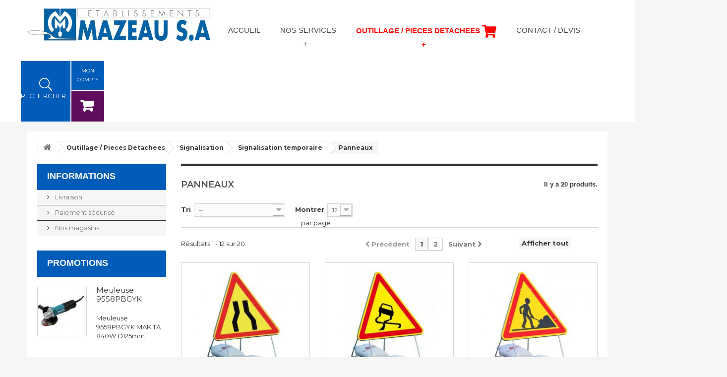

--- FILE ---
content_type: text/html; charset=utf-8
request_url: https://mazeau-test.irium-cloud.com/320-panneaux
body_size: 15345
content:
<!DOCTYPE HTML> <!--[if lt IE 7]><html class="no-js lt-ie9 lt-ie8 lt-ie7" lang="fr-fr"><![endif]--> <!--[if IE 7]><html class="no-js lt-ie9 lt-ie8 ie7" lang="fr-fr"><![endif]--> <!--[if IE 8]><html class="no-js lt-ie9 ie8" lang="fr-fr"><![endif]--> <!--[if gt IE 8]><html class="no-js ie9" lang="fr-fr"><![endif]--><html lang="fr-fr"><head><meta charset="utf-8" /><title>Panneaux - Ets Mazeau</title><meta name="generator" content="PrestaShop" /><meta name="robots" content="noindex"><meta name="viewport" content="width=device-width, minimum-scale=0.25, maximum-scale=1.6, initial-scale=1.0" /><meta name="apple-mobile-web-app-capable" content="yes" /><link rel="icon" type="image/vnd.microsoft.icon" href="/img/favicon.ico?1704385710" /><link rel="shortcut icon" type="image/x-icon" href="/img/favicon.ico?1704385710" /><link rel="stylesheet" href="/themes/mazeau/css/global.css" type="text/css" media="all" /><link rel="stylesheet" href="/themes/mazeau/css/autoload/highdpi.css" type="text/css" media="all" /><link rel="stylesheet" href="/themes/mazeau/css/autoload/responsive-tables.css" type="text/css" media="all" /><link rel="stylesheet" href="/themes/mazeau/css/autoload/uniform.default.css" type="text/css" media="all" /><link rel="stylesheet" href="/themes/mazeau/css/product_list.css" type="text/css" media="all" /><link rel="stylesheet" href="/themes/mazeau/css/category.css" type="text/css" media="all" /><link rel="stylesheet" href="/themes/mazeau/css/scenes.css" type="text/css" media="all" /><link rel="stylesheet" href="/themes/mazeau/css/modules/blockbanner/blockbanner.css" type="text/css" media="all" /><link rel="stylesheet" href="/themes/mazeau/css/modules/blockbestsellers/blockbestsellers.css" type="text/css" media="all" /><link rel="stylesheet" href="/themes/mazeau/css/modules/blockcart/blockcart.css" type="text/css" media="all" /><link rel="stylesheet" href="/js/jquery/plugins/bxslider/jquery.bxslider.css" type="text/css" media="all" /><link rel="stylesheet" href="/themes/mazeau/css/modules/blockcategories/blockcategories.css" type="text/css" media="all" /><link rel="stylesheet" href="/themes/mazeau/css/modules/blockcurrencies/blockcurrencies.css" type="text/css" media="all" /><link rel="stylesheet" href="/themes/mazeau/css/modules/blocklanguages/blocklanguages.css" type="text/css" media="all" /><link rel="stylesheet" href="/themes/mazeau/css/modules/blockcontact/blockcontact.css" type="text/css" media="all" /><link rel="stylesheet" href="/themes/mazeau/css/modules/blockmyaccountfooter/blockmyaccount.css" type="text/css" media="all" /><link rel="stylesheet" href="/themes/mazeau/css/modules/blocknewproducts/blocknewproducts.css" type="text/css" media="all" /><link rel="stylesheet" href="/themes/mazeau/css/modules/blocknewsletter/blocknewsletter.css" type="text/css" media="all" /><link rel="stylesheet" href="/themes/mazeau/css/modules/blockspecials/blockspecials.css" type="text/css" media="all" /><link rel="stylesheet" href="/themes/mazeau/css/modules/blocktags/blocktags.css" type="text/css" media="all" /><link rel="stylesheet" href="/themes/mazeau/css/modules/blockviewed/blockviewed.css" type="text/css" media="all" /><link rel="stylesheet" href="/themes/mazeau/css/modules/homefeatured/homefeatured.css" type="text/css" media="all" /><link rel="stylesheet" href="/modules/themeconfigurator/css/hooks.css" type="text/css" media="all" /><link rel="stylesheet" href="/modules/themeconfigurator/css/font8.css" type="text/css" media="all" /><link rel="stylesheet" href="/themes/mazeau/css/modules/blocktopmenu/css/blocktopmenu.css" type="text/css" media="all" /><link rel="stylesheet" href="/themes/mazeau/css/modules/blocktopmenu/css/superfish-modified.css" type="text/css" media="all" /><link rel="stylesheet" href="/themes/mazeau/css/modules/blockuserinfo/blockuserinfo.css" type="text/css" media="all" /><link rel="stylesheet" href="/themes/mazeau/css/modules/blocksearch/blocksearch.css" type="text/css" media="all" /><link rel="stylesheet" href="/js/jquery/plugins/autocomplete/jquery.autocomplete.css" type="text/css" media="all" /><link rel="stylesheet" type="text/css" href="https://mazeau-test.irium-cloud.com/themes/mazeau/css/bootstrap-modal.css" />  <link rel="stylesheet" href="https://mazeau-test.irium-cloud.com/themes/mazeau/css/pluscom.css" type="text/css" media="all" />   <link href="https://fonts.googleapis.com/css?family=Montserrat:300,400,600,700" rel="stylesheet"> <!--[if IE 8]> 
<script src="https://oss.maxcdn.com/libs/html5shiv/3.7.0/html5shiv.js"></script> 
<script src="https://oss.maxcdn.com/libs/respond.js/1.3.0/respond.min.js"></script> <![endif]--></head><body id="category" class="category category-320 category-panneaux show-left-column hide-right-column lang_fr"><div id="page"><div class="header-container"> <header id="header"><div class="banner"><div class="container"><div class="row"> <a href="https://mazeau-test.irium-cloud.com/promotions" title=""> <img class="img-responsive" src="https://mazeau-test.irium-cloud.com/modules/blockbanner/img/44bea21d4ded5db2ab625481ec224b35.gif" alt="" title="" width="1170" height="65" /> </a></div></div></div><div class="nav visible-xs hidden-sm hidden-md hidden-lg"><div class="container"><div class="row"> <nav><div id="contact-link" > <a href="https://mazeau-test.irium-cloud.com/nous-contacter" title="Contactez-nous">Contactez-nous</a></div> <span class="shop-phone"> <i class="icon-phone"></i>Appelez-nous au : <strong>05 45 68 00 48</strong> </span><div class="header_user_infos "><div class="header_user_info header_user_info_log"> <a class="login" href="https://mazeau-test.irium-cloud.com/mon-compte" rel="nofollow" title="Identifiez-vous"> Connexion </a></div></div></nav></div></div></div><div><div class="container"><div class="row"><div id="header_logo" class="col-lg-4 col-md-3"> <a href="https://mazeau-test.irium-cloud.com/" title="Ets Mazeau"> <img class="logo img-responsive" src="https://mazeau-test.irium-cloud.com/img/mazeau-logo-1528294794.jpg" alt="Ets Mazeau" width="600" height="111"/> </a></div><div id="block_top_menu" class="sf-contener clearfix col-lg-12<br /> <b>Notice</b>: Undefined index: pluscomClass in <b>/data/www/htdocs/mazeau-test/tools/smarty/sysplugins/smarty_internal_templatebase.php(157) : eval()'d code</b> on line <b>31</b><br /> <br /> <b>Notice</b>: Trying to get property of non-object in <b>/data/www/htdocs/mazeau-test/tools/smarty/sysplugins/smarty_internal_templatebase.php(157) : eval()'d code</b> on line <b>31</b><br /> "><div class="cat-title">Menu</div><ul class="sf-menu clearfix menu-content"><li><a href="/" title="Accueil">Accueil</a></li><li><a href="https://mazeau-test.irium-cloud.com/content/category/2-nos-services" title="Nos services">Nos services</a><ul><li ><a href="https://mazeau-test.irium-cloud.com/content/8-notre-societe">Notre société</a></li><li ><a href="https://mazeau-test.irium-cloud.com/content/9-nos-materiels">Nos matériels</a></li><li ><a href="https://mazeau-test.irium-cloud.com/content/17-nos-occasions">Nos occasions</a></li><li ><a href="https://mazeau-test.irium-cloud.com/content/10-nos-grues-tractables">Nos grues tractables</a></li><li ><a href="https://mazeau-test.irium-cloud.com/content/7-nos-locations">Nos locations</a></li><li ><a href="https://mazeau-test.irium-cloud.com/content/6-sav-maintenance">Sav & maintenance</a></li></ul></li><li><a href="https://mazeau-test.irium-cloud.com/3-outillage-pieces-detachees" title=" Outillage / Pieces Detachees"> Outillage / Pieces Detachees</a><ul><li><a href="https://mazeau-test.irium-cloud.com/4-equipement-de-chantier" title="Equipement de chantier">Equipement de chantier</a><ul><li><a href="https://mazeau-test.irium-cloud.com/5-betonnieres" title="Bétonnières">Bétonnières</a><ul><li><a href="https://mazeau-test.irium-cloud.com/6-betonnieres" title="Bétonnières">Bétonnières</a></li><li><a href="https://mazeau-test.irium-cloud.com/7-accessoires" title="Accessoires">Accessoires</a></li></ul></li><li><a href="https://mazeau-test.irium-cloud.com/8-traitement-du-beton" title="Traitement du béton">Traitement du béton</a><ul><li><a href="https://mazeau-test.irium-cloud.com/9-convertisseur" title="Convertisseur">Convertisseur</a></li><li><a href="https://mazeau-test.irium-cloud.com/10-transmission" title="Transmission">Transmission</a></li><li><a href="https://mazeau-test.irium-cloud.com/11-aiguille" title="Aiguille">Aiguille</a></li><li><a href="https://mazeau-test.irium-cloud.com/12-truelles-mecanique" title="Truelles mécanique">Truelles mécanique</a></li><li><a href="https://mazeau-test.irium-cloud.com/13-accessoires" title="Accessoires">Accessoires</a></li></ul></li><li><a href="https://mazeau-test.irium-cloud.com/14-bacs-bennes-leve-palettes" title="Bacs / bennes / leve palettes">Bacs / bennes / leve palettes</a><ul><li><a href="https://mazeau-test.irium-cloud.com/15-bac" title="Bac">Bac</a></li><li><a href="https://mazeau-test.irium-cloud.com/16-benne" title="Benne">Benne</a></li><li><a href="https://mazeau-test.irium-cloud.com/17-leve-palette" title="Leve palette">Leve palette</a></li></ul></li><li><a href="https://mazeau-test.irium-cloud.com/18-sciage-carottage" title="Sciage / carottage">Sciage / carottage</a><ul><li><a href="https://mazeau-test.irium-cloud.com/19-decoupeuse" title="Découpeuse">Découpeuse</a></li><li><a href="https://mazeau-test.irium-cloud.com/20-tronconneuse" title="Tronçonneuse">Tronçonneuse</a></li><li><a href="https://mazeau-test.irium-cloud.com/21-carotteuse" title="Carotteuse">Carotteuse</a></li><li><a href="https://mazeau-test.irium-cloud.com/23-accessoires" title="Accessoires">Accessoires</a></li></ul></li><li><a href="https://mazeau-test.irium-cloud.com/24-outils-diamantes-abrasifs" title="Outils diamantés / abrasifs">Outils diamantés / abrasifs</a><ul><li><a href="https://mazeau-test.irium-cloud.com/25-disque-diamant" title="Disque diamant">Disque diamant</a></li><li><a href="https://mazeau-test.irium-cloud.com/26-meule-diamant" title="Meule diamant">Meule diamant</a></li><li><a href="https://mazeau-test.irium-cloud.com/27-foret-diamant" title="Foret diamant">Foret diamant</a></li><li><a href="https://mazeau-test.irium-cloud.com/28-disque-fibre" title="Disque fibre">Disque fibre</a></li><li><a href="https://mazeau-test.irium-cloud.com/29-abrasif" title="Abrasif">Abrasif</a></li><li><a href="https://mazeau-test.irium-cloud.com/30-accessoires" title="Accessoires">Accessoires</a></li></ul></li><li><a href="https://mazeau-test.irium-cloud.com/31-topographie" title="Topographie">Topographie</a><ul><li><a href="https://mazeau-test.irium-cloud.com/32-laser-rotatif" title="Laser rotatif">Laser rotatif</a></li><li><a href="https://mazeau-test.irium-cloud.com/33-laser-multilignes" title="Laser multilignes">Laser multilignes</a></li><li><a href="https://mazeau-test.irium-cloud.com/34-station" title="Station">Station</a></li><li><a href="https://mazeau-test.irium-cloud.com/35-accessoires" title="Accessoires">Accessoires</a></li></ul></li><li><a href="https://mazeau-test.irium-cloud.com/36-nettoyeur-haute-pression" title="Nettoyeur haute pression">Nettoyeur haute pression</a><ul><li><a href="https://mazeau-test.irium-cloud.com/37-nettoyeur" title="Nettoyeur">Nettoyeur</a></li><li><a href="https://mazeau-test.irium-cloud.com/38-accessoires" title="Accessoires">Accessoires</a></li></ul></li><li><a href="https://mazeau-test.irium-cloud.com/39-pompes-motopompes" title="Pompes motopompes">Pompes motopompes</a><ul><li><a href="https://mazeau-test.irium-cloud.com/41-pompes-chantier" title="Pompes chantier">Pompes chantier</a></li><li><a href="https://mazeau-test.irium-cloud.com/42-accessoires" title="Accessoires">Accessoires</a></li></ul></li><li><a href="https://mazeau-test.irium-cloud.com/43-sablage-hydrogommage-rejointoiement" title="Sablage / Hydrogommage / rejointoiement">Sablage / Hydrogommage / rejointoiement</a><ul><li><a href="https://mazeau-test.irium-cloud.com/44-sableuse" title="Sableuse">Sableuse</a></li><li><a href="https://mazeau-test.irium-cloud.com/45-hydrogommeuse" title="Hydrogommeuse">Hydrogommeuse</a></li><li><a href="https://mazeau-test.irium-cloud.com/46-rejointoiement" title="Rejointoiement">Rejointoiement</a></li><li><a href="https://mazeau-test.irium-cloud.com/47-accessoires" title="Accessoires">Accessoires</a></li></ul></li><li><a href="https://mazeau-test.irium-cloud.com/48-groupes-electrogenes" title="Groupes électrogènes">Groupes électrogènes</a><ul><li><a href="https://mazeau-test.irium-cloud.com/49-groupe-electrogene-chantier" title="Groupe électrogène chantier">Groupe électrogène chantier</a></li><li><a href="https://mazeau-test.irium-cloud.com/53-accessoires" title="Accessoires">Accessoires</a></li></ul></li><li><a href="https://mazeau-test.irium-cloud.com/54-outils-pneumatiques" title="Outils pneumatiques">Outils pneumatiques</a><ul><li><a href="https://mazeau-test.irium-cloud.com/55-marteau-piqueur" title="Marteau piqueur">Marteau piqueur</a></li><li><a href="https://mazeau-test.irium-cloud.com/56-brise-beton" title="Brise béton">Brise béton</a></li><li><a href="https://mazeau-test.irium-cloud.com/57-accessoires" title="Accessoires">Accessoires</a></li></ul></li><li><a href="https://mazeau-test.irium-cloud.com/58-electroportatif" title="Electroportatif">Electroportatif</a><ul><li><a href="https://mazeau-test.irium-cloud.com/59-perceuse-visseuse-perceuse-visseuse-a-percussion" title="Perceuse visseuse / perceuse visseuse à percussion">Perceuse visseuse / perceuse visseuse à percussion</a></li><li><a href="https://mazeau-test.irium-cloud.com/60-visseuse-a-chocs" title="Visseuse à chocs">Visseuse à chocs</a></li><li><a href="https://mazeau-test.irium-cloud.com/61-visseuse-plaquiste" title="Visseuse plaquiste">Visseuse plaquiste</a></li><li><a href="https://mazeau-test.irium-cloud.com/64-perfo-burineur" title="Perfo burineur">Perfo burineur</a></li><li><a href="https://mazeau-test.irium-cloud.com/65-burineur" title="Burineur">Burineur</a></li><li><a href="https://mazeau-test.irium-cloud.com/66-meuleuse" title="Meuleuse">Meuleuse</a></li><li><a href="https://mazeau-test.irium-cloud.com/67-scie-circulaire-recipro-sauteuse" title="Scie circulaire / récipro / sauteuse">Scie circulaire / récipro / sauteuse</a></li><li><a href="https://mazeau-test.irium-cloud.com/68-ponceuse-polisseuse" title="Ponceuse / polisseuse">Ponceuse / polisseuse</a></li><li><a href="https://mazeau-test.irium-cloud.com/73-accessoires" title="Accessoires">Accessoires</a></li></ul></li></ul></li><li><a href="https://mazeau-test.irium-cloud.com/74-environnement-de-chantier" title="Environnement de chantier">Environnement de chantier</a><ul><li><a href="https://mazeau-test.irium-cloud.com/75-cloture-de-chantier" title="Clôture de chantier">Clôture de chantier</a><ul><li><a href="https://mazeau-test.irium-cloud.com/76-cloture" title="Clôture">Clôture</a></li><li><a href="https://mazeau-test.irium-cloud.com/78-accessoires" title="Accessoires">Accessoires</a></li></ul></li><li><a href="https://mazeau-test.irium-cloud.com/79-installation-de-chantier" title="Installation de chantier">Installation de chantier</a><ul><li><a href="https://mazeau-test.irium-cloud.com/82-sanitaire-de-chantier" title="Sanitaire de chantier">Sanitaire de chantier</a></li><li><a href="https://mazeau-test.irium-cloud.com/83-accessoires" title="Accessoires">Accessoires</a></li></ul></li><li><a href="https://mazeau-test.irium-cloud.com/84-stockage" title="Stockage">Stockage</a><ul><li><a href="https://mazeau-test.irium-cloud.com/86-station-de-ravitaillement" title="Station de ravitaillement">Station de ravitaillement</a></li><li><a href="https://mazeau-test.irium-cloud.com/89-accessoires" title="Accessoires">Accessoires</a></li></ul></li><li><a href="https://mazeau-test.irium-cloud.com/90-levage-arrimage" title="Levage / arrimage">Levage / arrimage</a><ul><li><a href="https://mazeau-test.irium-cloud.com/91-elingue-tissu" title="Elingue tissu">Elingue tissu</a></li><li><a href="https://mazeau-test.irium-cloud.com/92-elingue-chaine" title="Elingue chaîne">Elingue chaîne</a></li><li><a href="https://mazeau-test.irium-cloud.com/93-cordage" title="Cordage">Cordage</a></li><li><a href="https://mazeau-test.irium-cloud.com/95-accessoires" title="Accessoires">Accessoires</a></li></ul></li><li><a href="https://mazeau-test.irium-cloud.com/96-manutention" title="Manutention">Manutention</a><ul><li><a href="https://mazeau-test.irium-cloud.com/97-brouette" title="Brouette">Brouette</a></li><li><a href="https://mazeau-test.irium-cloud.com/98-transpalette" title="Transpalette">Transpalette</a></li><li><a href="https://mazeau-test.irium-cloud.com/99-treuil-poulie-palan" title="Treuil / poulie / palan">Treuil / poulie / palan</a></li><li><a href="https://mazeau-test.irium-cloud.com/100-sac-dechets" title="Sac déchets">Sac déchets</a></li><li><a href="https://mazeau-test.irium-cloud.com/101-accessoires" title="Accessoires">Accessoires</a></li></ul></li><li><a href="https://mazeau-test.irium-cloud.com/102-acces-en-hauteur" title="Accès en hauteur">Accès en hauteur</a><ul><li><a href="https://mazeau-test.irium-cloud.com/104-echelle-simple" title="Echelle simple">Echelle simple</a></li><li><a href="https://mazeau-test.irium-cloud.com/105-echelle-transformable" title="Echelle transformable">Echelle transformable</a></li><li><a href="https://mazeau-test.irium-cloud.com/106-escabeau" title="Escabeau">Escabeau</a></li><li><a href="https://mazeau-test.irium-cloud.com/107-echafaudage-macon" title="Echafaudage maçon">Echafaudage maçon</a></li><li><a href="https://mazeau-test.irium-cloud.com/108-echafaudage-facadier-couvreur" title="Echafaudage facadier / couvreur">Echafaudage facadier / couvreur</a></li><li><a href="https://mazeau-test.irium-cloud.com/109-echafaudage-multidirectionnel" title="Echafaudage multidirectionnel">Echafaudage multidirectionnel</a></li><li><a href="https://mazeau-test.irium-cloud.com/110-echafaudage-roulant" title="Echafaudage roulant">Echafaudage roulant</a></li><li><a href="https://mazeau-test.irium-cloud.com/111-accessoires" title="Accessoires">Accessoires</a></li></ul></li><li><a href="https://mazeau-test.irium-cloud.com/112-electricite" title="Electricité">Electricité</a><ul><li><a href="https://mazeau-test.irium-cloud.com/113-eclairage-projecteur" title="Eclairage / projecteur">Eclairage / projecteur</a></li><li><a href="https://mazeau-test.irium-cloud.com/114-enrouleur-rallonge" title="Enrouleur / rallonge">Enrouleur / rallonge</a></li><li><a href="https://mazeau-test.irium-cloud.com/115-coffret-de-chantier" title="Coffret de chantier">Coffret de chantier</a></li><li><a href="https://mazeau-test.irium-cloud.com/117-accessoires" title="accessoires">accessoires</a></li></ul></li><li><a href="https://mazeau-test.irium-cloud.com/122-aspirateur" title="Aspirateur">Aspirateur</a><ul><li><a href="https://mazeau-test.irium-cloud.com/123-aspirateur-industriel" title="Aspirateur industriel">Aspirateur industriel</a></li><li><a href="https://mazeau-test.irium-cloud.com/124-aspirateur-decolmatant" title="Aspirateur decolmatant">Aspirateur decolmatant</a></li><li><a href="https://mazeau-test.irium-cloud.com/125-aspirateur-specifique" title="Aspirateur specifique">Aspirateur specifique</a></li><li><a href="https://mazeau-test.irium-cloud.com/126-accessoires" title="Accessoires">Accessoires</a></li></ul></li></ul></li><li><a href="https://mazeau-test.irium-cloud.com/127-protection-hygiene-et-securite" title="Protection hygiène et sécurité">Protection hygiène et sécurité</a><ul><li><a href="https://mazeau-test.irium-cloud.com/128-protection-de-la-tete" title="Protection de la tête">Protection de la tête</a><ul><li><a href="https://mazeau-test.irium-cloud.com/129-casque" title="Casque">Casque</a></li><li><a href="https://mazeau-test.irium-cloud.com/131-divers" title="Divers">Divers</a></li></ul></li><li><a href="https://mazeau-test.irium-cloud.com/132-protection-auditive" title="Protection auditive">Protection auditive</a><ul><li><a href="https://mazeau-test.irium-cloud.com/133-casque-anti-bruit" title="Casque anti bruit">Casque anti bruit</a></li><li><a href="https://mazeau-test.irium-cloud.com/134-bouchons" title="Bouchons">Bouchons</a></li><li><a href="https://mazeau-test.irium-cloud.com/135-coquilles" title="Coquilles">Coquilles</a></li></ul></li><li><a href="https://mazeau-test.irium-cloud.com/136-protection-des-yeux" title="Protection des yeux">Protection des yeux</a><ul><li><a href="https://mazeau-test.irium-cloud.com/137-lunettes" title="Lunettes">Lunettes</a></li><li><a href="https://mazeau-test.irium-cloud.com/138-ecrans" title="Ecrans">Ecrans</a></li></ul></li><li><a href="https://mazeau-test.irium-cloud.com/139-protection-respiratoire" title="Protection respiratoire">Protection respiratoire</a><ul><li><a href="https://mazeau-test.irium-cloud.com/140-masque-respiratoire" title="Masque respiratoire">Masque respiratoire</a></li><li><a href="https://mazeau-test.irium-cloud.com/141-masque-avec-cartouche" title="Masque avec cartouche">Masque avec cartouche</a></li><li><a href="https://mazeau-test.irium-cloud.com/142-accessoires" title="Accessoires">Accessoires</a></li></ul></li><li><a href="https://mazeau-test.irium-cloud.com/143-protection-du-corps" title="Protection du corps">Protection du corps</a><ul><li><a href="https://mazeau-test.irium-cloud.com/144-pantalons-shorts" title="Pantalons / Shorts">Pantalons / Shorts</a></li><li><a href="https://mazeau-test.irium-cloud.com/145-vestes-blousons" title="Vestes / blousons">Vestes / blousons</a></li><li><a href="https://mazeau-test.irium-cloud.com/146-tee-shirt-polo" title="Tee shirt / Polo">Tee shirt / Polo</a></li><li><a href="https://mazeau-test.irium-cloud.com/147-combinaisons" title="Combinaisons">Combinaisons</a></li><li><a href="https://mazeau-test.irium-cloud.com/149-parka" title="Parka">Parka</a></li><li><a href="https://mazeau-test.irium-cloud.com/150-haute-visibilite" title="Haute visibilité">Haute visibilité</a></li><li><a href="https://mazeau-test.irium-cloud.com/151-ensemble-de-pluie" title="Ensemble de pluie">Ensemble de pluie</a></li></ul></li><li><a href="https://mazeau-test.irium-cloud.com/155-protection-des-mains" title="Protection des mains">Protection des mains</a><ul><li><a href="https://mazeau-test.irium-cloud.com/156-gants-cuir" title="Gants cuir">Gants cuir</a></li><li><a href="https://mazeau-test.irium-cloud.com/157-gants-nitrile" title="Gants nitrile">Gants nitrile</a></li><li><a href="https://mazeau-test.irium-cloud.com/158-gants-polyamide" title="Gants polyamide">Gants polyamide</a></li><li><a href="https://mazeau-test.irium-cloud.com/159-gants-enduits" title="Gants enduits">Gants enduits</a></li><li><a href="https://mazeau-test.irium-cloud.com/160-gants-fourres" title="Gants fourrés">Gants fourrés</a></li><li><a href="https://mazeau-test.irium-cloud.com/161-gants-pvc" title="Gants PVC">Gants PVC</a></li><li><a href="https://mazeau-test.irium-cloud.com/162-divers" title="Divers">Divers</a></li></ul></li><li><a href="https://mazeau-test.irium-cloud.com/163-protection-des-pieds" title="Protection des pieds">Protection des pieds</a><ul><li><a href="https://mazeau-test.irium-cloud.com/164-chaussures-basses" title="Chaussures basses">Chaussures basses</a></li><li><a href="https://mazeau-test.irium-cloud.com/165-chaussures-hautes" title="Chaussures hautes">Chaussures hautes</a></li><li><a href="https://mazeau-test.irium-cloud.com/166-bottes" title="Bottes">Bottes</a></li><li><a href="https://mazeau-test.irium-cloud.com/167-accessoires" title="Accessoires">Accessoires</a></li></ul></li><li><a href="https://mazeau-test.irium-cloud.com/168-securite-individuelle" title="Securite individuelle">Securite individuelle</a><ul><li><a href="https://mazeau-test.irium-cloud.com/169-kit-harnais" title="Kit harnais">Kit harnais</a></li><li><a href="https://mazeau-test.irium-cloud.com/170-harnais" title="Harnais">Harnais</a></li><li><a href="https://mazeau-test.irium-cloud.com/172-longes" title="Longes">Longes</a></li><li><a href="https://mazeau-test.irium-cloud.com/173-accessoires" title="Accessoires">Accessoires</a></li></ul></li><li><a href="https://mazeau-test.irium-cloud.com/174-hygiene" title="Hygiène">Hygiène</a><ul><li><a href="https://mazeau-test.irium-cloud.com/176-chiffons" title="Chiffons">Chiffons</a></li><li><a href="https://mazeau-test.irium-cloud.com/177-savon-gel" title="Savon / gel">Savon / gel</a></li><li><a href="https://mazeau-test.irium-cloud.com/178-lingettes" title="Lingettes">Lingettes</a></li></ul></li><li><a href="https://mazeau-test.irium-cloud.com/180-produits-d-entretien" title="Produits d'entretien">Produits d'entretien</a><ul><li><a href="https://mazeau-test.irium-cloud.com/181-traitement-wc-chimique" title="Traitement WC chimique">Traitement WC chimique</a></li></ul></li></ul></li><li><a href="https://mazeau-test.irium-cloud.com/183-outillage-manuel" title="Outillage manuel">Outillage manuel</a><ul><li><a href="https://mazeau-test.irium-cloud.com/184-outillage-maconnerie" title="Outillage maçonnerie">Outillage maçonnerie</a><ul><li><a href="https://mazeau-test.irium-cloud.com/185-taloche" title="Taloche">Taloche</a></li><li><a href="https://mazeau-test.irium-cloud.com/186-eponge" title="Eponge">Eponge</a></li><li><a href="https://mazeau-test.irium-cloud.com/187-truelle" title="Truelle">Truelle</a></li><li><a href="https://mazeau-test.irium-cloud.com/188-auges-seaux-bacs" title="Auges / seaux / bacs">Auges / seaux / bacs</a></li><li><a href="https://mazeau-test.irium-cloud.com/189-tamis" title="Tamis">Tamis</a></li><li><a href="https://mazeau-test.irium-cloud.com/190-gratton" title="Gratton">Gratton</a></li></ul></li><li><a href="https://mazeau-test.irium-cloud.com/191-martellerie-outils-de-frappe" title="Martellerie / outils de frappe">Martellerie / outils de frappe</a><ul><li><a href="https://mazeau-test.irium-cloud.com/192-marteaux" title="Marteaux">Marteaux</a></li><li><a href="https://mazeau-test.irium-cloud.com/193-masse-massette" title="Masse/massette">Masse/massette</a></li><li><a href="https://mazeau-test.irium-cloud.com/202-pioche" title="Pioche">Pioche</a></li><li><a href="https://mazeau-test.irium-cloud.com/194-pic-tetu-decintroir-hachette" title="Pic / têtu / décintroir / hachette">Pic / têtu / décintroir / hachette</a></li><li><a href="https://mazeau-test.irium-cloud.com/195-maillet" title="Maillet">Maillet</a></li><li><a href="https://mazeau-test.irium-cloud.com/196-ciseau-pic-burin" title="Ciseau / pic / burin">Ciseau / pic / burin</a></li><li><a href="https://mazeau-test.irium-cloud.com/197-chevillette" title="Chevillette">Chevillette</a></li></ul></li><li><a href="https://mazeau-test.irium-cloud.com/199-pelles-poussoirs-liens" title="Pelles / poussoirs / liens">Pelles / poussoirs / liens</a><ul><li><a href="https://mazeau-test.irium-cloud.com/200-pelle" title="Pelle">Pelle</a></li><li><a href="https://mazeau-test.irium-cloud.com/201-rateau" title="Râteau">Râteau</a></li><li><a href="https://mazeau-test.irium-cloud.com/203-barre-a-mine-pince-a-talon" title="Barre à mine / pince à talon">Barre à mine / pince à talon</a></li><li><a href="https://mazeau-test.irium-cloud.com/204-pince-a-decoffrer" title="Pince à décoffrer">Pince à décoffrer</a></li><li><a href="https://mazeau-test.irium-cloud.com/205-griffes" title="Griffes">Griffes</a></li><li><a href="https://mazeau-test.irium-cloud.com/206-liens-lieur" title="Liens / lieur">Liens / lieur</a></li><li><a href="https://mazeau-test.irium-cloud.com/207-divers" title="Divers">Divers</a></li></ul></li><li><a href="https://mazeau-test.irium-cloud.com/208-manches" title="Manches">Manches</a><ul><li><a href="https://mazeau-test.irium-cloud.com/209-manche-bois" title="Manche bois">Manche bois</a></li><li><a href="https://mazeau-test.irium-cloud.com/210-manche-fibre" title="Manche fibre">Manche fibre</a></li></ul></li><li><a href="https://mazeau-test.irium-cloud.com/211-balais-brosses" title="Balais / brosses">Balais / brosses</a><ul><li><a href="https://mazeau-test.irium-cloud.com/212-balai-balayette" title="Balai / balayette">Balai / balayette</a></li><li><a href="https://mazeau-test.irium-cloud.com/213-brosse-metallique" title="Brosse métallique">Brosse métallique</a></li><li><a href="https://mazeau-test.irium-cloud.com/214-pinceau" title="Pinceau">Pinceau</a></li><li><a href="https://mazeau-test.irium-cloud.com/215-divers" title="divers">divers</a></li></ul></li><li><a href="https://mazeau-test.irium-cloud.com/216-serrage" title="Serrage">Serrage</a><ul><li><a href="https://mazeau-test.irium-cloud.com/217-serre-joint-a-frapper" title="serre joint à frapper">serre joint à frapper</a></li><li><a href="https://mazeau-test.irium-cloud.com/218-serre-joint-a-visser" title="serre joint à visser">serre joint à visser</a></li></ul></li><li><a href="https://mazeau-test.irium-cloud.com/220-outils-de-coupe" title="Outils de coupe">Outils de coupe</a><ul><li><a href="https://mazeau-test.irium-cloud.com/221-scie" title="Scie">Scie</a></li><li><a href="https://mazeau-test.irium-cloud.com/222-cutter" title="Cutter">Cutter</a></li><li><a href="https://mazeau-test.irium-cloud.com/223-coupe-boulon" title="Coupe boulon">Coupe boulon</a></li><li><a href="https://mazeau-test.irium-cloud.com/224-divers" title="Divers">Divers</a></li><li><a href="https://mazeau-test.irium-cloud.com/225-accessoires" title="Accessoires">Accessoires</a></li></ul></li><li><a href="https://mazeau-test.irium-cloud.com/226-marquage" title="Marquage">Marquage</a><ul><li><a href="https://mazeau-test.irium-cloud.com/227-cordeau" title="Cordeau">Cordeau</a></li><li><a href="https://mazeau-test.irium-cloud.com/228-poudre-de-tracage" title="Poudre de traçage">Poudre de traçage</a></li><li><a href="https://mazeau-test.irium-cloud.com/229-traceur-de-chantier" title="Traceur de chantier">Traceur de chantier</a></li><li><a href="https://mazeau-test.irium-cloud.com/230-accessoires" title="Accessoires">Accessoires</a></li></ul></li><li><a href="https://mazeau-test.irium-cloud.com/231-mesure-metrologie-tracage" title="Mesure / métrologie / traçage">Mesure / métrologie / traçage</a><ul><li><a href="https://mazeau-test.irium-cloud.com/232-mesure-courte-roulante" title="Mesure courte roulante">Mesure courte roulante</a></li><li><a href="https://mazeau-test.irium-cloud.com/233-mesure-longue-roulante" title="Mesure longue roulante">Mesure longue roulante</a></li><li><a href="https://mazeau-test.irium-cloud.com/234-mesure-pliante" title="Mesure pliante">Mesure pliante</a></li><li><a href="https://mazeau-test.irium-cloud.com/235-niveaux" title="Niveaux">Niveaux</a></li><li><a href="https://mazeau-test.irium-cloud.com/236-equerre" title="Equerre">Equerre</a></li><li><a href="https://mazeau-test.irium-cloud.com/237-divers" title="Divers">Divers</a></li></ul></li><li><a href="https://mazeau-test.irium-cloud.com/238-pulverisateurs" title="Pulvérisateurs">Pulvérisateurs</a><ul><li><a href="https://mazeau-test.irium-cloud.com/239-pulverisateur-cuve-plastique" title="Pulvérisateur cuve plastique">Pulvérisateur cuve plastique</a></li><li><a href="https://mazeau-test.irium-cloud.com/240-pulverisateur-cuve-acier" title="Pulvérisateur cuve acier">Pulvérisateur cuve acier</a></li><li><a href="https://mazeau-test.irium-cloud.com/243-divers" title="Divers">Divers</a></li><li><a href="https://mazeau-test.irium-cloud.com/244-accessoires" title="Accessoires">Accessoires</a></li></ul></li><li><a href="https://mazeau-test.irium-cloud.com/245-collage-fixation" title="Collage / fixation">Collage / fixation</a><ul><li><a href="https://mazeau-test.irium-cloud.com/246-ruban-batiment" title="Ruban bâtiment">Ruban bâtiment</a></li><li><a href="https://mazeau-test.irium-cloud.com/247-ruban-papier" title="Ruban papier">Ruban papier</a></li><li><a href="https://mazeau-test.irium-cloud.com/248-pointes" title="Pointes">Pointes</a></li><li><a href="https://mazeau-test.irium-cloud.com/249-agrafeuse-cloueur" title="Agrafeuse / cloueur">Agrafeuse / cloueur</a></li><li><a href="https://mazeau-test.irium-cloud.com/250-divers" title="Divers">Divers</a></li><li><a href="https://mazeau-test.irium-cloud.com/251-accessoires" title="Accessoires">Accessoires</a></li></ul></li></ul></li><li><a href="https://mazeau-test.irium-cloud.com/252-les-metiers-du-batiment" title="Les métiers du bâtiment">Les métiers du bâtiment</a><ul><li><a href="https://mazeau-test.irium-cloud.com/253-charpentier-couvreur" title="Charpentier / couvreur">Charpentier / couvreur</a><ul><li><a href="https://mazeau-test.irium-cloud.com/254-monte-materiaux" title="Monte matériaux">Monte matériaux</a></li><li><a href="https://mazeau-test.irium-cloud.com/257-outillage-divers" title="Outillage divers">Outillage divers</a></li></ul></li><li><a href="https://mazeau-test.irium-cloud.com/259-platrier-plaquiste" title="Plâtrier / plaquiste">Plâtrier / plaquiste</a><ul><li><a href="https://mazeau-test.irium-cloud.com/260-malaxeur" title="Malaxeur">Malaxeur</a></li><li><a href="https://mazeau-test.irium-cloud.com/263-regle-equerre" title="Règle / équerre">Règle / équerre</a></li><li><a href="https://mazeau-test.irium-cloud.com/264-divers" title="Divers">Divers</a></li><li><a href="https://mazeau-test.irium-cloud.com/265-accessoires" title="Accessoires">Accessoires</a></li></ul></li><li><a href="https://mazeau-test.irium-cloud.com/266-chapiste" title="Chapiste">Chapiste</a><ul><li><a href="https://mazeau-test.irium-cloud.com/268-lisseuse-lissarde" title="Lisseuse / lissarde">Lisseuse / lissarde</a></li><li><a href="https://mazeau-test.irium-cloud.com/269-barre-balai-a-debuller" title="Barre / balai à débuller">Barre / balai à débuller</a></li><li><a href="https://mazeau-test.irium-cloud.com/270-divers" title="Divers">Divers</a></li><li><a href="https://mazeau-test.irium-cloud.com/271-accessoires" title="Accessoires">Accessoires</a></li></ul></li><li><a href="https://mazeau-test.irium-cloud.com/272-carreleur" title="Carreleur">Carreleur</a><ul><li><a href="https://mazeau-test.irium-cloud.com/273-coupe-carreaux-manuel" title="Coupe carreaux manuel">Coupe carreaux manuel</a></li><li><a href="https://mazeau-test.irium-cloud.com/274-malaxeur" title="Malaxeur">Malaxeur</a></li><li><a href="https://mazeau-test.irium-cloud.com/278-divers" title="Divers">Divers</a></li><li><a href="https://mazeau-test.irium-cloud.com/279-accessoires" title="Accessoires">Accessoires</a></li></ul></li><li><a href="https://mazeau-test.irium-cloud.com/280-facadier" title="Façadier">Façadier</a><ul><li><a href="https://mazeau-test.irium-cloud.com/281-talocheuse-electrique" title="Talocheuse électrique">Talocheuse électrique</a></li><li><a href="https://mazeau-test.irium-cloud.com/282-ruban-adhesif" title="Ruban adhésif">Ruban adhésif</a></li><li><a href="https://mazeau-test.irium-cloud.com/283-taloche-gratton" title="Taloche / gratton">Taloche / gratton</a></li><li><a href="https://mazeau-test.irium-cloud.com/284-divers" title="Divers">Divers</a></li></ul></li><li><a href="https://mazeau-test.irium-cloud.com/286-coffreur-etayeur" title="Coffreur étayeur">Coffreur étayeur</a><ul><li><a href="https://mazeau-test.irium-cloud.com/287-panneau-de-bois-tricolle" title="Panneau de bois tricollé">Panneau de bois tricollé</a></li><li><a href="https://mazeau-test.irium-cloud.com/290-etais" title="Etais">Etais</a></li><li><a href="https://mazeau-test.irium-cloud.com/292-accessoires" title="Accessoires">Accessoires</a></li></ul></li><li><a href="https://mazeau-test.irium-cloud.com/293-paysagiste" title="Paysagiste">Paysagiste</a><ul><li><a href="https://mazeau-test.irium-cloud.com/294-coupe-taille" title="Coupe / taille">Coupe / taille</a></li><li><a href="https://mazeau-test.irium-cloud.com/295-rateau-balai" title="Râteau / balai">Râteau / balai</a></li><li><a href="https://mazeau-test.irium-cloud.com/296-pelle-beche-pioche" title="Pelle / bêche / pioche">Pelle / bêche / pioche</a></li><li><a href="https://mazeau-test.irium-cloud.com/299-divers" title="Divers">Divers</a></li></ul></li><li><a href="https://mazeau-test.irium-cloud.com/301-equipement-de-l-atelier" title="Equipement de l'atelier">Equipement de l'atelier</a><ul><li><a href="https://mazeau-test.irium-cloud.com/302-outils" title="Outils">Outils</a></li><li><a href="https://mazeau-test.irium-cloud.com/303-coffre-servante" title="Coffre / servante">Coffre / servante</a></li><li><a href="https://mazeau-test.irium-cloud.com/305-chargeur-booster" title="Chargeur / booster">Chargeur / booster</a></li><li><a href="https://mazeau-test.irium-cloud.com/306-soudage" title="Soudage">Soudage</a></li><li><a href="https://mazeau-test.irium-cloud.com/307-pneumatique" title="pneumatique">pneumatique</a></li><li><a href="https://mazeau-test.irium-cloud.com/308-divers" title="Divers">Divers</a></li><li><a href="https://mazeau-test.irium-cloud.com/309-accessoires" title="Accessoires">Accessoires</a></li></ul></li><li><a href="https://mazeau-test.irium-cloud.com/310-taille-de-pierre" title="Taille de pierre">Taille de pierre</a><ul><li><a href="https://mazeau-test.irium-cloud.com/311-ciseaux" title="Ciseaux">Ciseaux</a></li><li><a href="https://mazeau-test.irium-cloud.com/312-massettes" title="Massettes">Massettes</a></li><li><a href="https://mazeau-test.irium-cloud.com/313-chemin-de-fer" title="Chemin de fer">Chemin de fer</a></li><li><a href="https://mazeau-test.irium-cloud.com/314-disques-diamant" title="Disques diamant">Disques diamant</a></li><li><a href="https://mazeau-test.irium-cloud.com/315-outils-electriques" title="Outils électriques">Outils électriques</a></li><li><a href="https://mazeau-test.irium-cloud.com/316-divers" title="Divers">Divers</a></li><li><a href="https://mazeau-test.irium-cloud.com/317-accessoires" title="Accessoires">Accessoires</a></li></ul></li></ul></li><li><a href="https://mazeau-test.irium-cloud.com/318-signalisation" title="Signalisation">Signalisation</a><ul><li><a href="https://mazeau-test.irium-cloud.com/319-signalisation-temporaire" title="Signalisation temporaire">Signalisation temporaire</a><ul><li class="sfHoverForce"><a href="https://mazeau-test.irium-cloud.com/320-panneaux" title="Panneaux">Panneaux</a></li><li><a href="https://mazeau-test.irium-cloud.com/321-plaques-de-chantier" title="Plaques de chantier">Plaques de chantier</a></li><li><a href="https://mazeau-test.irium-cloud.com/323-cones" title="Cônes">Cônes</a></li><li><a href="https://mazeau-test.irium-cloud.com/324-rubans" title="Rubans">Rubans</a></li><li><a href="https://mazeau-test.irium-cloud.com/325-feux-de-chantier-lampes-clignotantes" title="Feux de chantier / lampes clignotantes">Feux de chantier / lampes clignotantes</a></li><li><a href="https://mazeau-test.irium-cloud.com/327-divers" title="divers">divers</a></li></ul></li><li><a href="https://mazeau-test.irium-cloud.com/328-accessoires-vehicules-remorques" title="Accessoires vehicules remorques">Accessoires vehicules remorques</a><ul><li><a href="https://mazeau-test.irium-cloud.com/330-rampes" title="Rampes">Rampes</a></li><li><a href="https://mazeau-test.irium-cloud.com/331-attelage" title="Attelage">Attelage</a></li><li><a href="https://mazeau-test.irium-cloud.com/332-divers" title="Divers">Divers</a></li></ul></li></ul></li><li><a href="https://mazeau-test.irium-cloud.com/349-pieces-detachees" title="PIECES DETACHEES">PIECES DETACHEES</a><ul><li><a href="https://mazeau-test.irium-cloud.com/350-jaquette" title="Jaquette">Jaquette</a></li></ul></li></ul></li><li><a href="/nous-contacter" title="Contact / Devis">Contact / Devis</a></li></ul></div><div id="search_block_top" class="col-sm-1 clearfix<br /> <b>Notice</b>: Undefined index: pluscomClass in <b>/data/www/htdocs/mazeau-test/tools/smarty/sysplugins/smarty_internal_templatebase.php(157) : eval()'d code</b> on line <b>30</b><br /> <br /> <b>Notice</b>: Trying to get property of non-object in <b>/data/www/htdocs/mazeau-test/tools/smarty/sysplugins/smarty_internal_templatebase.php(157) : eval()'d code</b> on line <b>30</b><br /> "><div class="search-clickable"><div class="search-wrapper"> <i class="fal fa-search fa-2x"></i><p class="">Rechercher</p></div></div><form id="searchbox" method="get" action="//mazeau-test.irium-cloud.com/recherche" ><div class="searchkit"> <button class="btn btn-default button-search button-close"> <span>Close</span> </button> <input type="hidden" name="controller" value="search" /> <input type="hidden" name="orderby" value="position" /> <input type="hidden" name="orderway" value="desc" /> <input class="search_query form-control" type="text" id="search_query_top" name="search_query" placeholder="Rechercher" value="" /></div> <button type="submit" name="submit_search" class="btn btn-default button-search"> <span>Rechercher</span> </button></form></div><div class="col-sm-1 col-md-2 pluscomBlockCart clearfix header_user_catalog"><div class="user-clickable"> Mon<br/> compte</div><div class="header_user_infos "><div class="header_user_info header_user_info_log"> <a class="login" href="https://mazeau-test.irium-cloud.com/mon-compte" rel="nofollow" title="Identifiez-vous"> Connexion </a></div></div><div class="shopping_cart"> <a href="https://mazeau-test.irium-cloud.com/commande" title="Voir mon panier" rel="nofollow"> <span class="ajax_cart_quantity unvisible">0</span> <span class="ajax_cart_total unvisible"> </span> </a></div></div></div></div></div> </header></div><div class="columns-container"><div class="pluscomSlider"></div><div id="columns" class="container"><div class="breadcrumb clearfix"> <a class="home" href="https://mazeau-test.irium-cloud.com/" title="retour &agrave; Accueil"><i class="icon-home"></i></a> <span class="navigation-pipe">&gt;</span> <span class="navigation_page"><span itemscope itemtype="http://data-vocabulary.org/Breadcrumb"><a itemprop="url" href="https://mazeau-test.irium-cloud.com/3-outillage-pieces-detachees" title=" Outillage / Pieces Detachees" ><span itemprop="title"> Outillage / Pieces Detachees</span></a></span><span class="navigation-pipe">></span><span itemscope itemtype="http://data-vocabulary.org/Breadcrumb"><a itemprop="url" href="https://mazeau-test.irium-cloud.com/318-signalisation" title="Signalisation" ><span itemprop="title">Signalisation</span></a></span><span class="navigation-pipe">></span><span itemscope itemtype="http://data-vocabulary.org/Breadcrumb"><a itemprop="url" href="https://mazeau-test.irium-cloud.com/319-signalisation-temporaire" title="Signalisation temporaire" ><span itemprop="title">Signalisation temporaire</span></a></span><span class="navigation-pipe">></span>Panneaux</span></div><div id="slider_row" class="row"></div><div class="row"><div id="left_column" class="column col-xs-12 col-sm-3"><section id="informations_block_left_1" class="block informations_block_left"><p class="title_block"> <a href="https://mazeau-test.irium-cloud.com/content/category/1-accueil"> Informations </a></p><div class="block_content list-block"><ul><li> <a href="https://mazeau-test.irium-cloud.com/content/1-livraison" title="Livraison"> Livraison </a></li><li> <a href="https://mazeau-test.irium-cloud.com/content/5-paiement-securise" title="Paiement sécurisé"> Paiement sécurisé </a></li><li> <a href="https://mazeau-test.irium-cloud.com/magasins" title="Nos magasins"> Nos magasins </a></li></ul></div> </section><div id="special_block_right" class="block"><p class="title_block"> <a href="https://mazeau-test.irium-cloud.com/promotions" title="Promotions"> Promotions </a></p><div class="block_content products-block"><ul><li class="clearfix"> <a class="products-block-image" href="https://mazeau-test.irium-cloud.com/electroportatif/1065-meuleuse-9558pbgyk.html"> <img class="replace-2x img-responsive" src="https://mazeau-test.irium-cloud.com/296-small_default/meuleuse-9558pbgyk.jpg" alt="meuleuse-840w-d125mm-homme-mort-makita-9558PBGYK-1" title="Meuleuse 9558PBGYK" /> </a><div class="product-content"><h5> <a class="product-name" href="https://mazeau-test.irium-cloud.com/electroportatif/1065-meuleuse-9558pbgyk.html" title="Meuleuse 9558PBGYK"> Meuleuse 9558PBGYK </a></h5><p class="product-description"> Meuleuse 9558PBGYK MAKITA 840W D125mm</p><div class="price-box"></div></div></li></ul><div> <a class="btn btn-default button button-small" href="https://mazeau-test.irium-cloud.com/promotions" title="Toutes les promos"> <span>Toutes les promos<i class="icon-chevron-right right"></i></span> </a></div></div></div><div id="stores_block_left" class="block"><p class="title_block"> <a href="https://mazeau-test.irium-cloud.com/magasins" title="Nos magasins"> Nos magasins </a></p><div class="block_content blockstore"><p class="store_image"> <a href="https://mazeau-test.irium-cloud.com/magasins" title="Nos magasins"> <img class="img-responsive" src="https://mazeau-test.irium-cloud.com/modules/blockstore/6e3a462a25ec2b0ae9dfa313cd2f624b.jpg" alt="Nos magasins" /> </a></p><div> <a class="btn btn-default button button-small" href="https://mazeau-test.irium-cloud.com/magasins" title="Nos magasins"> <span>Découvrez nos magasins<i class="icon-chevron-right right"></i></span> </a></div></div></div></div><div id="center_column" class="center_column col-xs-12 col-sm-9"><div class="content_scene_cat"><div class="content_scene_cat_bg" style="background:url(https://mazeau-test.irium-cloud.com/c/320-category_default/panneaux.jpg) right center no-repeat; background-size:cover; min-height:217px;"></div></div><h1 class="page-heading product-listing"><span class="cat-name">Panneaux&nbsp;</span><span class="heading-counter">Il y a 20 produits.</span></h1><div class="content_sortPagiBar clearfix"><div class="sortPagiBar clearfix"><ul class="display hidden-xs"><li class="display-title">Afficher :</li><li id="grid"><a rel="nofollow" href="#" title="Grille"><i class="icon-th-large"></i>Grille</a></li><li id="list"><a rel="nofollow" href="#" title="Liste"><i class="icon-th-list"></i>Liste</a></li></ul><form id="productsSortForm" action="https://mazeau-test.irium-cloud.com/320-panneaux" class="productsSortForm"><div class="select selector1"> <label for="selectProductSort">Tri</label> <select id="selectProductSort" class="selectProductSort form-control"><option value="position:asc" selected="selected">--</option><option value="name:asc">De A &agrave; Z</option><option value="name:desc">De Z &agrave; A</option><option value="reference:asc">R&eacute;f&eacute;rence : croissante</option><option value="reference:desc">R&eacute;f&eacute;rence : d&eacute;croissante</option> </select></div></form><form action="https://mazeau-test.irium-cloud.com/320-panneaux" method="get" class="nbrItemPage"><div class="clearfix selector1"> <label for="nb_page_items"> Montrer </label> <input type="hidden" name="id_category" value="320" /> <select name="n" id="nb_page_items" class="form-control"><option value="12" selected="selected">12</option><option value="24" >24</option> </select> <span>par page</span></div></form></div><div class="top-pagination-content clearfix"><div id="pagination" class="pagination clearfix"><form class="showall" action="https://mazeau-test.irium-cloud.com/320-panneaux" method="get"><div> <button type="submit" class="btn btn-default button exclusive-medium"> <span>Afficher tout</span> </button> <input type="hidden" name="id_category" value="320" /> <input name="n" id="nb_item" class="hidden" value="20" /></div></form><ul class="pagination"><li id="pagination_previous" class="disabled pagination_previous"> <span> <i class="icon-chevron-left"></i> <b>Pr&eacute;c&eacute;dent</b> </span></li><li class="active current"> <span> <span>1</span> </span></li><li> <a href="/320-panneaux?p=2"> <span>2</span> </a></li><li id="pagination_next" class="pagination_next"> <a href="/320-panneaux?p=2" rel="next"> <b>Suivant</b> <i class="icon-chevron-right"></i> </a></li></ul></div><div class="product-count"> R&eacute;sultats 1 - 12 sur 20.</div></div></div><ul id="product_list" class="product_list grid row"><li class="ajax_block_product col-xs-12 col-sm-6 col-md-4 first-in-line first-item-of-tablet-line first-item-of-mobile-line"><div class="product-container" itemscope itemtype="https://schema.org/Product"><div class="left-block"><div class="product-image-container"><a class="product_img_link" href="https://mazeau-test.irium-cloud.com/signalisation-temporaire/2403-panneau-ak3-chaussee-retrecie.html" title="Panneau AK3 Chaussée rétrécie" itemprop="url"> <img class="replace-2x img-responsive" src="https://mazeau-test.irium-cloud.com/846-home_default/panneau-ak3-chaussee-retrecie.jpg" alt="ak3-panneau-chaussee-retrecie-d1000-sofop-522002" title="ak3-panneau-chaussee-retrecie-d1000-sofop-522002" width="250" height="250" itemprop="image" /> </a> <br /> <b>Notice</b>: Trying to get property of non-object in <b>/data/www/htdocs/mazeau-test/tools/smarty/sysplugins/smarty_internal_templatebase.php(157) : eval()'d code</b> on line <b>220</b><br /></div><h5 itemprop="name"> <a class="product-name" href="https://mazeau-test.irium-cloud.com/signalisation-temporaire/2403-panneau-ak3-chaussee-retrecie.html" title="Panneau AK3 Chaussée rétrécie" itemprop="url" > Panneau AK3 Chaussée rétrécie </a></h5></div><div class="right-block"><p class="product-desc" itemprop="description"> Panneau AK3 taille 1000 chaussée rétrécie classe 1 avec pieds + 2 sacs de lestage.</p><div class="color-list-container"></div><div class="product-flags"></div></div><div class="functional-buttons clearfix"></div></div></li><li class="ajax_block_product col-xs-12 col-sm-6 col-md-4 last-item-of-tablet-line"><div class="product-container" itemscope itemtype="https://schema.org/Product"><div class="left-block"><div class="product-image-container"><a class="product_img_link" href="https://mazeau-test.irium-cloud.com/signalisation-temporaire/2404-panneau-ak4-route-glissante.html" title="Panneau AK4 Route glissante" itemprop="url"> <img class="replace-2x img-responsive" src="https://mazeau-test.irium-cloud.com/847-home_default/panneau-ak4-route-glissante.jpg" alt="ak4-panneau-route-glissante-d1000-sofop-522003" title="ak4-panneau-route-glissante-d1000-sofop-522003" width="250" height="250" itemprop="image" /> </a> <br /> <b>Notice</b>: Trying to get property of non-object in <b>/data/www/htdocs/mazeau-test/tools/smarty/sysplugins/smarty_internal_templatebase.php(157) : eval()'d code</b> on line <b>220</b><br /></div><h5 itemprop="name"> <a class="product-name" href="https://mazeau-test.irium-cloud.com/signalisation-temporaire/2404-panneau-ak4-route-glissante.html" title="Panneau AK4 Route glissante" itemprop="url" > Panneau AK4 Route glissante </a></h5></div><div class="right-block"><p class="product-desc" itemprop="description"> Panneau AK4 taille 1000 route glissante classe 1 avec pieds + 2 sacs de lestage.</p><div class="color-list-container"></div><div class="product-flags"></div></div><div class="functional-buttons clearfix"></div></div></li><li class="ajax_block_product col-xs-12 col-sm-6 col-md-4 last-in-line first-item-of-tablet-line last-item-of-mobile-line"><div class="product-container" itemscope itemtype="https://schema.org/Product"><div class="left-block"><div class="product-image-container"><a class="product_img_link" href="https://mazeau-test.irium-cloud.com/signalisation-temporaire/2405-panneau-ak5-travailleur.html" title="Panneau AK5 Travailleur" itemprop="url"> <img class="replace-2x img-responsive" src="https://mazeau-test.irium-cloud.com/848-home_default/panneau-ak5-travailleur.jpg" alt="ak5-panneau-travailleur-d1000-sofop-522004" title="ak5-panneau-travailleur-d1000-sofop-522004" width="250" height="250" itemprop="image" /> </a> <br /> <b>Notice</b>: Trying to get property of non-object in <b>/data/www/htdocs/mazeau-test/tools/smarty/sysplugins/smarty_internal_templatebase.php(157) : eval()'d code</b> on line <b>220</b><br /></div><h5 itemprop="name"> <a class="product-name" href="https://mazeau-test.irium-cloud.com/signalisation-temporaire/2405-panneau-ak5-travailleur.html" title="Panneau AK5 Travailleur" itemprop="url" > Panneau AK5 Travailleur </a></h5></div><div class="right-block"><p class="product-desc" itemprop="description"> Panneau AK5 taille 1000 travailleur classe 1 avec pieds + 2 sacs de lestage.</p><div class="color-list-container"></div><div class="product-flags"></div></div><div class="functional-buttons clearfix"></div></div></li><li class="ajax_block_product col-xs-12 col-sm-6 col-md-4 first-in-line last-item-of-tablet-line first-item-of-mobile-line"><div class="product-container" itemscope itemtype="https://schema.org/Product"><div class="left-block"><div class="product-image-container"><a class="product_img_link" href="https://mazeau-test.irium-cloud.com/signalisation-temporaire/2406-panneau-ak14-danger.html" title="Panneau AK14 Danger" itemprop="url"> <img class="replace-2x img-responsive" src="https://mazeau-test.irium-cloud.com/849-home_default/panneau-ak14-danger.jpg" alt="ak14-panneau-danger-d1000-sofop-522005" title="ak14-panneau-danger-d1000-sofop-522005" width="250" height="250" itemprop="image" /> </a> <br /> <b>Notice</b>: Trying to get property of non-object in <b>/data/www/htdocs/mazeau-test/tools/smarty/sysplugins/smarty_internal_templatebase.php(157) : eval()'d code</b> on line <b>220</b><br /></div><h5 itemprop="name"> <a class="product-name" href="https://mazeau-test.irium-cloud.com/signalisation-temporaire/2406-panneau-ak14-danger.html" title="Panneau AK14 Danger" itemprop="url" > Panneau AK14 Danger </a></h5></div><div class="right-block"><p class="product-desc" itemprop="description"> Panneau AK14 taille 1000 danger classe 1 avec pieds + 2 sacs de lestage.</p><div class="color-list-container"></div><div class="product-flags"></div></div><div class="functional-buttons clearfix"></div></div></li><li class="ajax_block_product col-xs-12 col-sm-6 col-md-4 first-item-of-tablet-line"><div class="product-container" itemscope itemtype="https://schema.org/Product"><div class="left-block"><div class="product-image-container"><a class="product_img_link" href="https://mazeau-test.irium-cloud.com/signalisation-temporaire/2407-panneau-ak17-feu-tricolore.html" title="Panneau AK17 Feu tricolore" itemprop="url"> <img class="replace-2x img-responsive" src="https://mazeau-test.irium-cloud.com/850-home_default/panneau-ak17-feu-tricolore.jpg" alt="ak17-panneau-feu-tricolore-d1000-sofop-522006" title="ak17-panneau-feu-tricolore-d1000-sofop-522006" width="250" height="250" itemprop="image" /> </a> <br /> <b>Notice</b>: Trying to get property of non-object in <b>/data/www/htdocs/mazeau-test/tools/smarty/sysplugins/smarty_internal_templatebase.php(157) : eval()'d code</b> on line <b>220</b><br /></div><h5 itemprop="name"> <a class="product-name" href="https://mazeau-test.irium-cloud.com/signalisation-temporaire/2407-panneau-ak17-feu-tricolore.html" title="Panneau AK17 Feu tricolore" itemprop="url" > Panneau AK17 Feu tricolore </a></h5></div><div class="right-block"><p class="product-desc" itemprop="description"> Panneau AK17 taille 1000 feu tricolore classe 1 avec pieds + 2 sacs de lestage.</p><div class="color-list-container"></div><div class="product-flags"></div></div><div class="functional-buttons clearfix"></div></div></li><li class="ajax_block_product col-xs-12 col-sm-6 col-md-4 last-in-line last-item-of-tablet-line last-item-of-mobile-line"><div class="product-container" itemscope itemtype="https://schema.org/Product"><div class="left-block"><div class="product-image-container"><a class="product_img_link" href="https://mazeau-test.irium-cloud.com/signalisation-temporaire/2408-panneau-ak22-gravillons.html" title="Panneau AK22 Gravillons" itemprop="url"> <img class="replace-2x img-responsive" src="https://mazeau-test.irium-cloud.com/851-home_default/panneau-ak22-gravillons.jpg" alt="ak22-panneau-gravillons-d1000-sofop-522007" title="ak22-panneau-gravillons-d1000-sofop-522007" width="250" height="250" itemprop="image" /> </a> <br /> <b>Notice</b>: Trying to get property of non-object in <b>/data/www/htdocs/mazeau-test/tools/smarty/sysplugins/smarty_internal_templatebase.php(157) : eval()'d code</b> on line <b>220</b><br /></div><h5 itemprop="name"> <a class="product-name" href="https://mazeau-test.irium-cloud.com/signalisation-temporaire/2408-panneau-ak22-gravillons.html" title="Panneau AK22 Gravillons" itemprop="url" > Panneau AK22 Gravillons </a></h5></div><div class="right-block"><p class="product-desc" itemprop="description"> Panneau AK22 taille 1000 gravillons classe 1 avec pieds + 2 sacs de lestage.</p><div class="color-list-container"></div><div class="product-flags"></div></div><div class="functional-buttons clearfix"></div></div></li><li class="ajax_block_product col-xs-12 col-sm-6 col-md-4 first-in-line first-item-of-tablet-line first-item-of-mobile-line"><div class="product-container" itemscope itemtype="https://schema.org/Product"><div class="left-block"><div class="product-image-container"><a class="product_img_link" href="https://mazeau-test.irium-cloud.com/signalisation-temporaire/2409-panneau-c18-sens-prioritaire.html" title="Panneau C18 Sens prioritaire" itemprop="url"> <img class="replace-2x img-responsive" src="https://mazeau-test.irium-cloud.com/852-home_default/panneau-c18-sens-prioritaire.jpg" alt="c18-panneau-sens-prioritaire700x700-sofop-523801" title="c18-panneau-sens-prioritaire700x700-sofop-523801" width="250" height="250" itemprop="image" /> </a> <br /> <b>Notice</b>: Trying to get property of non-object in <b>/data/www/htdocs/mazeau-test/tools/smarty/sysplugins/smarty_internal_templatebase.php(157) : eval()'d code</b> on line <b>220</b><br /></div><h5 itemprop="name"> <a class="product-name" href="https://mazeau-test.irium-cloud.com/signalisation-temporaire/2409-panneau-c18-sens-prioritaire.html" title="Panneau C18 Sens prioritaire" itemprop="url" > Panneau C18 Sens prioritaire </a></h5></div><div class="right-block"><p class="product-desc" itemprop="description"> Panneau C18 700x700mm sens prioritaire classe 1 à utiliser en opposition avec B15. Livré avec 2 sacs de lestage.</p><div class="color-list-container"></div><div class="product-flags"></div></div><div class="functional-buttons clearfix"></div></div></li><li class="ajax_block_product col-xs-12 col-sm-6 col-md-4 last-item-of-tablet-line"><div class="product-container" itemscope itemtype="https://schema.org/Product"><div class="left-block"><div class="product-image-container"><a class="product_img_link" href="https://mazeau-test.irium-cloud.com/signalisation-temporaire/2410-panneau-b6a1-interdiction-de-stationner.html" title="Panneau B6a1 Interdiction de stationner" itemprop="url"> <img class="replace-2x img-responsive" src="https://mazeau-test.irium-cloud.com/853-home_default/panneau-b6a1-interdiction-de-stationner.jpg" alt="b6a1-panneau-interdiction-de-sofop-524007" title="b6a1-panneau-interdiction-de-sofop-524007" width="250" height="250" itemprop="image" /> </a> <br /> <b>Notice</b>: Trying to get property of non-object in <b>/data/www/htdocs/mazeau-test/tools/smarty/sysplugins/smarty_internal_templatebase.php(157) : eval()'d code</b> on line <b>220</b><br /></div><h5 itemprop="name"> <a class="product-name" href="https://mazeau-test.irium-cloud.com/signalisation-temporaire/2410-panneau-b6a1-interdiction-de-stationner.html" title="Panneau B6a1 Interdiction de stationner" itemprop="url" > Panneau B6a1 Interdiction de stationner </a></h5></div><div class="right-block"><p class="product-desc" itemprop="description"> Panneau B6a1 D850mm interdiction de stationner sur pieds, classe 1. Livré avec 2 sacs de lestage.</p><div class="color-list-container"></div><div class="product-flags"></div></div><div class="functional-buttons clearfix"></div></div></li><li class="ajax_block_product col-xs-12 col-sm-6 col-md-4 last-in-line first-item-of-tablet-line last-item-of-mobile-line"><div class="product-container" itemscope itemtype="https://schema.org/Product"><div class="left-block"><div class="product-image-container"><a class="product_img_link" href="https://mazeau-test.irium-cloud.com/signalisation-temporaire/2411-panneau-b14-vitlim-30km-h.html" title="Panneau B14 VIT.LIM 30KM/H" itemprop="url"> <img class="replace-2x img-responsive" src="https://mazeau-test.irium-cloud.com/879-home_default/panneau-b14-vitlim-30km-h.jpg" alt="b14-panneau-vit.lim-30km-h-sofop-524012" title="b14-panneau-vit.lim-30km-h-sofop-524012" width="250" height="250" itemprop="image" /> </a> <br /> <b>Notice</b>: Trying to get property of non-object in <b>/data/www/htdocs/mazeau-test/tools/smarty/sysplugins/smarty_internal_templatebase.php(157) : eval()'d code</b> on line <b>220</b><br /></div><h5 itemprop="name"> <a class="product-name" href="https://mazeau-test.irium-cloud.com/signalisation-temporaire/2411-panneau-b14-vitlim-30km-h.html" title="Panneau B14 VIT.LIM 30KM/H" itemprop="url" > Panneau B14 VIT.LIM 30KM/H </a></h5></div><div class="right-block"><p class="product-desc" itemprop="description"> Panneau B14 D850mm vitesse limitée 30km/h sur pieds, classe 1. Livré avec 2 sacs de lestage.</p><div class="color-list-container"></div><div class="product-flags"></div></div><div class="functional-buttons clearfix"></div></div></li><li class="ajax_block_product col-xs-12 col-sm-6 col-md-4 first-in-line last-line last-item-of-tablet-line first-item-of-mobile-line last-mobile-line"><div class="product-container" itemscope itemtype="https://schema.org/Product"><div class="left-block"><div class="product-image-container"><a class="product_img_link" href="https://mazeau-test.irium-cloud.com/signalisation-temporaire/2412-panneau-b14-vitlim-50-km-h.html" title="Panneau B14 VIT.LIM 50 KM/H" itemprop="url"> <img class="replace-2x img-responsive" src="https://mazeau-test.irium-cloud.com/880-home_default/panneau-b14-vitlim-50-km-h.jpg" alt="bk14-panneau-50-km-h-d850-pl-sofop-524013" title="bk14-panneau-50-km-h-d850-pl-sofop-524013" width="250" height="250" itemprop="image" /> </a> <br /> <b>Notice</b>: Trying to get property of non-object in <b>/data/www/htdocs/mazeau-test/tools/smarty/sysplugins/smarty_internal_templatebase.php(157) : eval()'d code</b> on line <b>220</b><br /></div><h5 itemprop="name"> <a class="product-name" href="https://mazeau-test.irium-cloud.com/signalisation-temporaire/2412-panneau-b14-vitlim-50-km-h.html" title="Panneau B14 VIT.LIM 50 KM/H" itemprop="url" > Panneau B14 VIT.LIM 50 KM/H </a></h5></div><div class="right-block"><p class="product-desc" itemprop="description"> Panneau B14 D850mm vitesse limitée 50km/h sur pieds, classe 1. Livré avec 2 sacs de lestage.</p><div class="color-list-container"></div><div class="product-flags"></div></div><div class="functional-buttons clearfix"></div></div></li><li class="ajax_block_product col-xs-12 col-sm-6 col-md-4 last-line first-item-of-tablet-line last-mobile-line"><div class="product-container" itemscope itemtype="https://schema.org/Product"><div class="left-block"><div class="product-image-container"><a class="product_img_link" href="https://mazeau-test.irium-cloud.com/signalisation-temporaire/2413-panneau-b15-sens-prioritaire.html" title="Panneau B15 Sens prioritaire" itemprop="url"> <img class="replace-2x img-responsive" src="https://mazeau-test.irium-cloud.com/881-home_default/panneau-b15-sens-prioritaire.jpg" alt="b15-panneau-sens-prioritaire-d850pl-sofop-524015" title="b15-panneau-sens-prioritaire-d850pl-sofop-524015" width="250" height="250" itemprop="image" /> </a> <br /> <b>Notice</b>: Trying to get property of non-object in <b>/data/www/htdocs/mazeau-test/tools/smarty/sysplugins/smarty_internal_templatebase.php(157) : eval()'d code</b> on line <b>220</b><br /></div><h5 itemprop="name"> <a class="product-name" href="https://mazeau-test.irium-cloud.com/signalisation-temporaire/2413-panneau-b15-sens-prioritaire.html" title="Panneau B15 Sens prioritaire" itemprop="url" > Panneau B15 Sens prioritaire </a></h5></div><div class="right-block"><p class="product-desc" itemprop="description"> Panneau B15 D850mm sens prioritaire, sur pieds, class 1, à utiliser en opposition avec panneau C18. Livré avec 2 sacs de lestage.</p><div class="color-list-container"></div><div class="product-flags"></div></div><div class="functional-buttons clearfix"></div></div></li><li class="ajax_block_product col-xs-12 col-sm-6 col-md-4 last-in-line last-line last-item-of-tablet-line last-item-of-mobile-line last-mobile-line"><div class="product-container" itemscope itemtype="https://schema.org/Product"><div class="left-block"><div class="product-image-container"><a class="product_img_link" href="https://mazeau-test.irium-cloud.com/signalisation-temporaire/2414-panneau-kc1-route-barree-disque.html" title="Panneau KC1 Route barrée +disque" itemprop="url"> <img class="replace-2x img-responsive" src="https://mazeau-test.irium-cloud.com/1126-home_default/panneau-kc1-route-barree-disque.jpg" alt="kc1-panneau-route-barree-+-distanc-sofop-525600" title="kc1-panneau-route-barree-+-distanc-sofop-525600" width="250" height="250" itemprop="image" /> </a> <br /> <b>Notice</b>: Trying to get property of non-object in <b>/data/www/htdocs/mazeau-test/tools/smarty/sysplugins/smarty_internal_templatebase.php(157) : eval()'d code</b> on line <b>220</b><br /></div><h5 itemprop="name"> <a class="product-name" href="https://mazeau-test.irium-cloud.com/signalisation-temporaire/2414-panneau-kc1-route-barree-disque.html" title="Panneau KC1 Route barrée +disque" itemprop="url" > Panneau KC1 Route barrée +disque </a></h5></div><div class="right-block"><p class="product-desc" itemprop="description"> Panneau KC1 800X600 route barrée + disque 900m sur pieds classe 1. N'entre pas dans la certification NF. Livré avec 2 sacs de lestage.</p><div class="color-list-container"></div><div class="product-flags"></div></div><div class="functional-buttons clearfix"></div></div></li></ul><div class="content_sortPagiBar"><div class="bottom-pagination-content clearfix"><div id="pagination_bottom" class="pagination clearfix"><form class="showall" action="https://mazeau-test.irium-cloud.com/320-panneaux" method="get"><div> <button type="submit" class="btn btn-default button exclusive-medium"> <span>Afficher tout</span> </button> <input type="hidden" name="id_category" value="320" /> <input name="n" id="nb_item_bottom" class="hidden" value="20" /></div></form><ul class="pagination"><li id="pagination_previous_bottom" class="disabled pagination_previous"> <span> <i class="icon-chevron-left"></i> <b>Pr&eacute;c&eacute;dent</b> </span></li><li class="active current"> <span> <span>1</span> </span></li><li> <a href="/320-panneaux?p=2"> <span>2</span> </a></li><li id="pagination_next_bottom" class="pagination_next"> <a href="/320-panneaux?p=2" rel="next"> <b>Suivant</b> <i class="icon-chevron-right"></i> </a></li></ul></div><div class="product-count"> R&eacute;sultats 1 - 12 sur 20.</div></div></div></div></div></div></div><div class="footer-container"> <footer id="footer" class="container"><div class="row"><div id="newsletter_block_left" class="block"><h4><span class="c-purple">Abonnez vous</span> à notre newsletter</h4><div class="block_content"><form action="//mazeau-test.irium-cloud.com/" method="post"><div class="form-group" > <input class="inputNew form-control grey newsletter-input" id="newsletter-input" type="text" name="email" size="18" value="Saisissez votre adresse e-mail" /> <button type="submit" name="submitNewsletter" class="btn btn-default button button-small"> <span>ok</span> </button> <input type="hidden" name="action" value="0" /></div></form></div></div><section id="social_block" class="pull-right"><ul><li class="facebook"> <a class="_blank" href="https://fr-fr.facebook.com/ets.mazeau/"> <span>Facebook</span> </a></li><li class="youtube"> <a class="_blank" href="https://www.youtube.com/channel/UC-IltmmPCi3fGCkt7o2Z43Q"> <span>YouTube</span> </a></li><li class="linkedin"> <a class="_blank" href="https://www.linkedin.com/company/etablissements-mazeau-sa"> <i class="fab fa-linkedin-in"></i> <span>LinkedIn</span> </a></li></ul><h4>Nous suivre</h4> </section><div class="clearfix"></div><section class="blockcategories_footer footer-block col-xs-12 col-sm-2"><h4>Catégories</h4><div class="category_footer toggle-footer"><div class="list"><ul class="dhtml"><li > <a href="https://mazeau-test.irium-cloud.com/3-outillage-pieces-detachees" title=""> Outillage / Pieces Detachees </a><ul><li > <a href="https://mazeau-test.irium-cloud.com/4-equipement-de-chantier" title=""> Equipement de chantier </a><ul><li > <a href="https://mazeau-test.irium-cloud.com/5-betonnieres" title=""> Bétonnières </a></li><li > <a href="https://mazeau-test.irium-cloud.com/8-traitement-du-beton" title=""> Traitement du béton </a></li><li > <a href="https://mazeau-test.irium-cloud.com/14-bacs-bennes-leve-palettes" title=""> Bacs / bennes / leve palettes </a></li><li > <a href="https://mazeau-test.irium-cloud.com/18-sciage-carottage" title=""> Sciage / carottage </a></li><li > <a href="https://mazeau-test.irium-cloud.com/24-outils-diamantes-abrasifs" title=""> Outils diamantés / abrasifs </a></li><li > <a href="https://mazeau-test.irium-cloud.com/31-topographie" title=""> Topographie </a></li><li > <a href="https://mazeau-test.irium-cloud.com/36-nettoyeur-haute-pression" title=""> Nettoyeur haute pression </a></li><li > <a href="https://mazeau-test.irium-cloud.com/39-pompes-motopompes" title=""> Pompes motopompes </a></li><li > <a href="https://mazeau-test.irium-cloud.com/43-sablage-hydrogommage-rejointoiement" title=""> Sablage / Hydrogommage / rejointoiement </a></li><li > <a href="https://mazeau-test.irium-cloud.com/48-groupes-electrogenes" title=""> Groupes électrogènes </a></li><li > <a href="https://mazeau-test.irium-cloud.com/54-outils-pneumatiques" title=""> Outils pneumatiques </a></li><li class="last"> <a href="https://mazeau-test.irium-cloud.com/58-electroportatif" title=""> Electroportatif </a></li></ul></li><li > <a href="https://mazeau-test.irium-cloud.com/74-environnement-de-chantier" title=""> Environnement de chantier </a><ul><li > <a href="https://mazeau-test.irium-cloud.com/75-cloture-de-chantier" title=""> Clôture de chantier </a></li><li > <a href="https://mazeau-test.irium-cloud.com/79-installation-de-chantier" title=""> Installation de chantier </a></li><li > <a href="https://mazeau-test.irium-cloud.com/84-stockage" title=""> Stockage </a></li><li > <a href="https://mazeau-test.irium-cloud.com/90-levage-arrimage" title=""> Levage / arrimage </a></li><li > <a href="https://mazeau-test.irium-cloud.com/96-manutention" title=""> Manutention </a></li><li > <a href="https://mazeau-test.irium-cloud.com/102-acces-en-hauteur" title=""> Accès en hauteur </a></li><li > <a href="https://mazeau-test.irium-cloud.com/112-electricite" title=""> Electricité </a></li><li class="last"> <a href="https://mazeau-test.irium-cloud.com/122-aspirateur" title=""> Aspirateur </a></li></ul></li><li > <a href="https://mazeau-test.irium-cloud.com/127-protection-hygiene-et-securite" title=""> Protection hygiène et sécurité </a><ul><li > <a href="https://mazeau-test.irium-cloud.com/128-protection-de-la-tete" title=""> Protection de la tête </a></li><li > <a href="https://mazeau-test.irium-cloud.com/132-protection-auditive" title=""> Protection auditive </a></li><li > <a href="https://mazeau-test.irium-cloud.com/136-protection-des-yeux" title=""> Protection des yeux </a></li><li > <a href="https://mazeau-test.irium-cloud.com/139-protection-respiratoire" title=""> Protection respiratoire </a></li><li > <a href="https://mazeau-test.irium-cloud.com/143-protection-du-corps" title=""> Protection du corps </a></li><li > <a href="https://mazeau-test.irium-cloud.com/155-protection-des-mains" title=""> Protection des mains </a></li><li > <a href="https://mazeau-test.irium-cloud.com/163-protection-des-pieds" title=""> Protection des pieds </a></li><li > <a href="https://mazeau-test.irium-cloud.com/168-securite-individuelle" title=""> Securite individuelle </a></li><li > <a href="https://mazeau-test.irium-cloud.com/174-hygiene" title=""> Hygiène </a></li><li class="last"> <a href="https://mazeau-test.irium-cloud.com/180-produits-d-entretien" title=""> Produits d&#039;entretien </a></li></ul></li><li > <a href="https://mazeau-test.irium-cloud.com/183-outillage-manuel" title=""> Outillage manuel </a><ul><li > <a href="https://mazeau-test.irium-cloud.com/184-outillage-maconnerie" title=""> Outillage maçonnerie </a></li><li > <a href="https://mazeau-test.irium-cloud.com/191-martellerie-outils-de-frappe" title=""> Martellerie / outils de frappe </a></li><li > <a href="https://mazeau-test.irium-cloud.com/199-pelles-poussoirs-liens" title=""> Pelles / poussoirs / liens </a></li><li > <a href="https://mazeau-test.irium-cloud.com/208-manches" title=""> Manches </a></li><li > <a href="https://mazeau-test.irium-cloud.com/211-balais-brosses" title=""> Balais / brosses </a></li><li > <a href="https://mazeau-test.irium-cloud.com/216-serrage" title=""> Serrage </a></li><li > <a href="https://mazeau-test.irium-cloud.com/220-outils-de-coupe" title=""> Outils de coupe </a></li><li > <a href="https://mazeau-test.irium-cloud.com/226-marquage" title=""> Marquage </a></li><li > <a href="https://mazeau-test.irium-cloud.com/231-mesure-metrologie-tracage" title=""> Mesure / métrologie / traçage </a></li><li > <a href="https://mazeau-test.irium-cloud.com/238-pulverisateurs" title=""> Pulvérisateurs </a></li><li class="last"> <a href="https://mazeau-test.irium-cloud.com/245-collage-fixation" title=""> Collage / fixation </a></li></ul></li><li > <a href="https://mazeau-test.irium-cloud.com/252-les-metiers-du-batiment" title=""> Les métiers du bâtiment </a><ul><li > <a href="https://mazeau-test.irium-cloud.com/253-charpentier-couvreur" title=""> Charpentier / couvreur </a></li><li > <a href="https://mazeau-test.irium-cloud.com/259-platrier-plaquiste" title=""> Plâtrier / plaquiste </a></li><li > <a href="https://mazeau-test.irium-cloud.com/266-chapiste" title=""> Chapiste </a></li><li > <a href="https://mazeau-test.irium-cloud.com/272-carreleur" title=""> Carreleur </a></li><li > <a href="https://mazeau-test.irium-cloud.com/280-facadier" title=""> Façadier </a></li><li > <a href="https://mazeau-test.irium-cloud.com/286-coffreur-etayeur" title=""> Coffreur étayeur </a></li><li > <a href="https://mazeau-test.irium-cloud.com/293-paysagiste" title=""> Paysagiste </a></li><li > <a href="https://mazeau-test.irium-cloud.com/301-equipement-de-l-atelier" title=""> Equipement de l&#039;atelier </a></li><li class="last"> <a href="https://mazeau-test.irium-cloud.com/310-taille-de-pierre" title=""> Taille de pierre </a></li></ul></li><li > <a href="https://mazeau-test.irium-cloud.com/318-signalisation" title=""> Signalisation </a><ul><li > <a href="https://mazeau-test.irium-cloud.com/319-signalisation-temporaire" title=""> Signalisation temporaire </a></li><li class="last"> <a href="https://mazeau-test.irium-cloud.com/328-accessoires-vehicules-remorques" title=""> Accessoires vehicules remorques </a></li></ul></li><li class="last"> <a href="https://mazeau-test.irium-cloud.com/349-pieces-detachees" title=""> PIECES DETACHEES </a><ul><li class="last"> <a href="https://mazeau-test.irium-cloud.com/350-jaquette" title=""> Jaquette </a></li></ul></li></ul></li><li class="last"> <a href="https://mazeau-test.irium-cloud.com/337-occasions" title="Nos matériels d&#039;occasion Mazeau"> Occasions </a><ul><li > <a href="https://mazeau-test.irium-cloud.com/338-telescopique" title="Nos matériels d&#039;occasions dans la catégorie Téléscopique"> Téléscopique </a></li><li > <a href="https://mazeau-test.irium-cloud.com/340-pelle-tracto-chargeur" title="Nos matériels d&#039;occasions dans la catégorie Pelle"> Pelle-Tracto-Chargeur </a></li><li > <a href="https://mazeau-test.irium-cloud.com/341-chariot-elevateur" title="Nos matériels d&#039;occasions dans la catégorie Chariot élévateur"> Chariot élévateur </a></li><li > <a href="https://mazeau-test.irium-cloud.com/345-nacelles-grues" title="Nos matériels d&#039;occasions dans la catégorie Compresseur de chantier"> Nacelles/Grues </a></li><li > <a href="https://mazeau-test.irium-cloud.com/346-machine-a-crepir" title="Nos matériels d&#039;occasions dans la catégorie Machine à crépir"> Machine à crépir </a></li><li > <a href="https://mazeau-test.irium-cloud.com/344-remorque" title="Nos matériels d&#039;occasions dans la catégorie Remorque"> Remorque </a></li><li > <a href="https://mazeau-test.irium-cloud.com/343-magasinage" title="Nos matériels d&#039;occasions dans la catégorie Tracto-pelle"> Magasinage </a></li><li class="last"> <a href="https://mazeau-test.irium-cloud.com/347-divers" title="Nos matériels d&#039;occasions dans la catégorie Divers"> Divers </a></li></ul></li></ul></div></div> </section><section class="footer-block col-xs-12 col-sm-2" id="block_various_links_footer"><h4>Informations</h4><ul class="toggle-footer"><li class="item"> <a href="https://mazeau-test.irium-cloud.com/magasins" title="Nos magasins"> Nos magasins </a></li><li class="item"> <a href="https://mazeau-test.irium-cloud.com/nous-contacter" title="Contactez-nous"> Contactez-nous </a></li><li class="item"> <a href="https://mazeau-test.irium-cloud.com/content/2-mentions-legales" title="Mentions légales"> Mentions légales </a></li><li class="item"> <a href="https://mazeau-test.irium-cloud.com/content/18-vie-privee-rgpd" title="Vie Privée-RGPD"> Vie Privée-RGPD </a></li><li class="item"> <a href="https://mazeau-test.irium-cloud.com/content/3-conditions-utilisation" title="Conditions d&#039;utilisation"> Conditions d&#039;utilisation </a></li><li class="item"> <a href="https://mazeau-test.irium-cloud.com/content/4-a-propos" title="A propos"> A propos </a></li><li> <a href="https://mazeau-test.irium-cloud.com/plan-site" title="Plan du site"> Plan du site </a></li></ul></section><section class="footer-block col-xs-12 col-sm-4"><h4><a href="https://mazeau-test.irium-cloud.com/mon-compte" title="Gérer mon compte client" rel="nofollow">Mon compte</a></h4><div class="block_content toggle-footer"><ul class="bullet"><li><a href="https://mazeau-test.irium-cloud.com/historique-commandes" title="Mes commandes" rel="nofollow">Mes commandes</a></li><li><a href="https://mazeau-test.irium-cloud.com/avoirs" title="Mes avoirs" rel="nofollow">Mes avoirs</a></li><li><a href="https://mazeau-test.irium-cloud.com/adresses" title="Mes adresses" rel="nofollow">Mes adresses</a></li><li><a href="https://mazeau-test.irium-cloud.com/identite" title="Gérer mes informations personnelles" rel="nofollow">Mes informations personnelles</a></li><li><a href="https://mazeau-test.irium-cloud.com/reduction" title="Mes bons de réduction" rel="nofollow">Mes bons de réduction</a></li></ul></div> </section><section id="block_contact_infos" class="footer-block col-xs-12 col-sm-4"><div><h4>Informations sur votre boutique</h4><ul class="toggle-footer"><li> <i class="icon-map-marker"></i>Ets MAZEAU, Zone Industrielle n°3 - BP.553 <br /> 16160 GOND-PONTOUVRE</li><li> <i class="icon-phone"></i>Appelez-nous au : <span>05 45 68 24 33</span></li><li> <i class="icon-envelope-alt"></i>E-mail : <span><a href="&#109;&#97;&#105;&#108;&#116;&#111;&#58;%63%6f%6d%6d%65%72%63%69%61%6c@%6d%61%7a%65%61%75.%66%72" >&#x63;&#x6f;&#x6d;&#x6d;&#x65;&#x72;&#x63;&#x69;&#x61;&#x6c;&#x40;&#x6d;&#x61;&#x7a;&#x65;&#x61;&#x75;&#x2e;&#x66;&#x72;</a></span></li></ul></div> </section>  </div> </footer></div></div>
<script type="text/javascript">/* <![CDATA[ */;var CUSTOMIZE_TEXTFIELD=1;var FancyboxI18nClose='Fermer';var FancyboxI18nNext='Suivant';var FancyboxI18nPrev='Pr&eacute;c&eacute;dent';var ajax_allowed=true;var ajaxsearch=true;var baseDir='https://mazeau-test.irium-cloud.com/';var baseUri='https://mazeau-test.irium-cloud.com/';var blocksearch_type='top';var comparator_max_item=0;var comparedProductsIds=[];var contentOnly=false;var currency={"id":1,"name":"Euro","iso_code":"EUR","iso_code_num":"978","sign":"\u20ac","blank":"1","conversion_rate":"1.000000","deleted":"0","format":"2","decimals":"1","active":"1","prefix":"","suffix":" \u20ac","id_shop_list":null,"force_id":false};var currencyBlank=1;var currencyFormat=2;var currencyRate=1;var currencySign='€';var customizationIdMessage='Personnalisation';var delete_txt='Supprimer';var displayList=false;var freeProductTranslation='Offert !';var freeShippingTranslation='Retrait en magasin.';var generated_date=1769608864;var hasDeliveryAddress=false;var highDPI=false;var id_lang=1;var img_dir='https://mazeau-test.irium-cloud.com/themes/mazeau/img/';var instantsearch=true;var isGuest=0;var isLogged=0;var isMobile=false;var max_item='Vous ne pouvez pas ajouter plus de 0 produit(s) dans le comparateur.';var min_item='Veuillez choisir au moins 1 produit.';var page_name='category';var placeholder_blocknewsletter='Saisissez votre adresse e-mail';var priceDisplayMethod=1;var priceDisplayPrecision=2;var quickView=false;var removingLinkText='supprimer cet article du panier';var request='https://mazeau-test.irium-cloud.com/320-panneaux';var roundMode=2;var search_url='https://mazeau-test.irium-cloud.com/recherche';var static_token='84737a20a45825a4dbb1e96279a62f3e';var toBeDetermined='À définir';var token='605ce37001c7ae223452fced191daa10';var usingSecureMode=true;/* ]]> */</script> <script type="text/javascript" src="/js/jquery/jquery-1.11.0.min.js"></script> <script type="text/javascript" src="/js/jquery/jquery-migrate-1.2.1.min.js"></script> <script type="text/javascript" src="/js/jquery/plugins/jquery.easing.js"></script> <script type="text/javascript" src="/js/tools.js"></script> <script type="text/javascript" src="/themes/mazeau/js/global.js"></script> <script type="text/javascript" src="/themes/mazeau/js/autoload/10-bootstrap.min.js"></script> <script type="text/javascript" src="/themes/mazeau/js/autoload/15-jquery.total-storage.min.js"></script> <script type="text/javascript" src="/themes/mazeau/js/autoload/15-jquery.uniform-modified.js"></script> <script type="text/javascript" src="/themes/mazeau/js/category.js"></script> <script type="text/javascript" src="/themes/mazeau/js/modules/blockcart/ajax-cart.js"></script> <script type="text/javascript" src="/js/jquery/plugins/jquery.scrollTo.js"></script> <script type="text/javascript" src="/js/jquery/plugins/jquery.serialScroll.js"></script> <script type="text/javascript" src="/js/jquery/plugins/bxslider/jquery.bxslider.js"></script> <script type="text/javascript" src="/themes/mazeau/js/tools/treeManagement.js"></script> <script type="text/javascript" src="/themes/mazeau/js/modules/blocknewsletter/blocknewsletter.js"></script> <script type="text/javascript" src="/themes/mazeau/js/modules/blocktopmenu/js/hoverIntent.js"></script> <script type="text/javascript" src="/themes/mazeau/js/modules/blocktopmenu/js/superfish-modified.js"></script> <script type="text/javascript" src="/themes/mazeau/js/modules/blocktopmenu/js/blocktopmenu.js"></script> <script type="text/javascript" src="/js/jquery/plugins/autocomplete/jquery.autocomplete.js"></script> <script type="text/javascript" src="/themes/mazeau/js/modules/blocksearch/blocksearch.js"></script> <script type="text/javascript" src="/modules/ganalytics/views/js/GoogleAnalyticActionLib.js"></script> <script type="text/javascript" src="https://kit.fontawesome.com/9814ef791d.js"></script> <script type="text/javascript" src="https://mazeau-test.irium-cloud.com/themes/mazeau/js/pluscom.js"></script> <script type="text/javascript">/* <![CDATA[ */;(window.gaDevIds=window.gaDevIds||[]).push('d6YPbH');(function(i,s,o,g,r,a,m){i['GoogleAnalyticsObject']=r;i[r]=i[r]||function(){(i[r].q=i[r].q||[]).push(arguments)},i[r].l=1*new Date();a=s.createElement(o),m=s.getElementsByTagName(o)[0];a.async=1;a.src=g;m.parentNode.insertBefore(a,m)})(window,document,'script','//www.google-analytics.com/analytics.js','ga');ga('create','UA-132534442-2','auto');ga('require','ec');;var time_start;$(window).load(function(){time_start=new Date();});$(window).unload(function(){var time_end=new Date();var pagetime=new Object;pagetime.type="pagetime";pagetime.id_connections="550371";pagetime.id_page="109";pagetime.time_start="2026-01-28 15:01:10";pagetime.token="6d1e79eba8e513b1befba077f29b273f05e686af";pagetime.time=time_end-time_start;$.post("https://mazeau-test.irium-cloud.com/index.php?controller=statistics",pagetime);});;jQuery(document).ready(function(){var MBG=GoogleAnalyticEnhancedECommerce;MBG.setCurrency('EUR');MBG.add({"id":"2403","name":"\"Panneau AK3 Chauss\\u00e9e r\\u00e9tr\\u00e9cie\"","category":"\"signalisation-temporaire\"","brand":"\"SOFOP TALIAPLAST\"","variant":"null","type":"typical","position":"0","quantity":1,"list":"category","url":"https%3A%2F%2Fmazeau-test.irium-cloud.com%2Fsignalisation-temporaire%2F2403-panneau-ak3-chaussee-retrecie.html","price":"110.63"},'',true);MBG.add({"id":"2404","name":"\"Panneau AK4 Route glissante\"","category":"\"signalisation-temporaire\"","brand":"\"SOFOP TALIAPLAST\"","variant":"null","type":"typical","position":1,"quantity":1,"list":"category","url":"https%3A%2F%2Fmazeau-test.irium-cloud.com%2Fsignalisation-temporaire%2F2404-panneau-ak4-route-glissante.html","price":"110.63"},'',true);MBG.add({"id":"2405","name":"\"Panneau AK5 Travailleur\"","category":"\"signalisation-temporaire\"","brand":"\"SOFOP TALIAPLAST\"","variant":"null","type":"typical","position":2,"quantity":1,"list":"category","url":"https%3A%2F%2Fmazeau-test.irium-cloud.com%2Fsignalisation-temporaire%2F2405-panneau-ak5-travailleur.html","price":"110.63"},'',true);MBG.add({"id":"2406","name":"\"Panneau AK14 Danger\"","category":"\"signalisation-temporaire\"","brand":"\"SOFOP TALIAPLAST\"","variant":"null","type":"typical","position":3,"quantity":1,"list":"category","url":"https%3A%2F%2Fmazeau-test.irium-cloud.com%2Fsignalisation-temporaire%2F2406-panneau-ak14-danger.html","price":"110.63"},'',true);MBG.add({"id":"2407","name":"\"Panneau AK17 Feu tricolore\"","category":"\"signalisation-temporaire\"","brand":"\"SOFOP TALIAPLAST\"","variant":"null","type":"typical","position":4,"quantity":1,"list":"category","url":"https%3A%2F%2Fmazeau-test.irium-cloud.com%2Fsignalisation-temporaire%2F2407-panneau-ak17-feu-tricolore.html","price":"110.63"},'',true);MBG.add({"id":"2408","name":"\"Panneau AK22 Gravillons\"","category":"\"signalisation-temporaire\"","brand":"\"SOFOP TALIAPLAST\"","variant":"null","type":"typical","position":5,"quantity":1,"list":"category","url":"https%3A%2F%2Fmazeau-test.irium-cloud.com%2Fsignalisation-temporaire%2F2408-panneau-ak22-gravillons.html","price":"110.63"},'',true);MBG.add({"id":"2409","name":"\"Panneau C18 Sens prioritaire\"","category":"\"signalisation-temporaire\"","brand":"\"SOFOP TALIAPLAST\"","variant":"null","type":"typical","position":6,"quantity":1,"list":"category","url":"https%3A%2F%2Fmazeau-test.irium-cloud.com%2Fsignalisation-temporaire%2F2409-panneau-c18-sens-prioritaire.html","price":"144.14"},'',true);MBG.add({"id":"2410","name":"\"Panneau B6a1 Interdiction de stationner\"","category":"\"signalisation-temporaire\"","brand":"\"SOFOP TALIAPLAST\"","variant":"null","type":"typical","position":7,"quantity":1,"list":"category","url":"https%3A%2F%2Fmazeau-test.irium-cloud.com%2Fsignalisation-temporaire%2F2410-panneau-b6a1-interdiction-de-stationner.html","price":"139.28"},'',true);MBG.add({"id":"2411","name":"\"Panneau B14 VIT.LIM 30KM\\\/H\"","category":"\"signalisation-temporaire\"","brand":"\"SOFOP TALIAPLAST\"","variant":"null","type":"typical","position":8,"quantity":1,"list":"category","url":"https%3A%2F%2Fmazeau-test.irium-cloud.com%2Fsignalisation-temporaire%2F2411-panneau-b14-vitlim-30km-h.html","price":"139.28"},'',true);MBG.add({"id":"2412","name":"\"Panneau B14 VIT.LIM 50 KM\\\/H\"","category":"\"signalisation-temporaire\"","brand":"\"SOFOP TALIAPLAST\"","variant":"null","type":"typical","position":9,"quantity":1,"list":"category","url":"https%3A%2F%2Fmazeau-test.irium-cloud.com%2Fsignalisation-temporaire%2F2412-panneau-b14-vitlim-50-km-h.html","price":"139.28"},'',true);MBG.add({"id":"2413","name":"\"Panneau B15 Sens prioritaire\"","category":"\"signalisation-temporaire\"","brand":"\"SOFOP TALIAPLAST\"","variant":"null","type":"typical","position":10,"quantity":1,"list":"category","url":"https%3A%2F%2Fmazeau-test.irium-cloud.com%2Fsignalisation-temporaire%2F2413-panneau-b15-sens-prioritaire.html","price":"139.28"},'',true);MBG.add({"id":"2414","name":"\"Panneau KC1 Route barr\\u00e9e +disque\"","category":"\"signalisation-temporaire\"","brand":"\"SOFOP TALIAPLAST\"","variant":"null","type":"typical","position":11,"quantity":1,"list":"category","url":"https%3A%2F%2Fmazeau-test.irium-cloud.com%2Fsignalisation-temporaire%2F2414-panneau-kc1-route-barree-disque.html","price":"163.28"},'',true);MBG.addProductClick({"id":"2403","name":"\"Panneau AK3 Chauss\\u00e9e r\\u00e9tr\\u00e9cie\"","category":"\"signalisation-temporaire\"","brand":"\"SOFOP TALIAPLAST\"","variant":"null","type":"typical","position":"0","quantity":1,"list":"category","url":"https%3A%2F%2Fmazeau-test.irium-cloud.com%2Fsignalisation-temporaire%2F2403-panneau-ak3-chaussee-retrecie.html","price":"110.63"});MBG.addProductClick({"id":"2404","name":"\"Panneau AK4 Route glissante\"","category":"\"signalisation-temporaire\"","brand":"\"SOFOP TALIAPLAST\"","variant":"null","type":"typical","position":1,"quantity":1,"list":"category","url":"https%3A%2F%2Fmazeau-test.irium-cloud.com%2Fsignalisation-temporaire%2F2404-panneau-ak4-route-glissante.html","price":"110.63"});MBG.addProductClick({"id":"2405","name":"\"Panneau AK5 Travailleur\"","category":"\"signalisation-temporaire\"","brand":"\"SOFOP TALIAPLAST\"","variant":"null","type":"typical","position":2,"quantity":1,"list":"category","url":"https%3A%2F%2Fmazeau-test.irium-cloud.com%2Fsignalisation-temporaire%2F2405-panneau-ak5-travailleur.html","price":"110.63"});MBG.addProductClick({"id":"2406","name":"\"Panneau AK14 Danger\"","category":"\"signalisation-temporaire\"","brand":"\"SOFOP TALIAPLAST\"","variant":"null","type":"typical","position":3,"quantity":1,"list":"category","url":"https%3A%2F%2Fmazeau-test.irium-cloud.com%2Fsignalisation-temporaire%2F2406-panneau-ak14-danger.html","price":"110.63"});MBG.addProductClick({"id":"2407","name":"\"Panneau AK17 Feu tricolore\"","category":"\"signalisation-temporaire\"","brand":"\"SOFOP TALIAPLAST\"","variant":"null","type":"typical","position":4,"quantity":1,"list":"category","url":"https%3A%2F%2Fmazeau-test.irium-cloud.com%2Fsignalisation-temporaire%2F2407-panneau-ak17-feu-tricolore.html","price":"110.63"});MBG.addProductClick({"id":"2408","name":"\"Panneau AK22 Gravillons\"","category":"\"signalisation-temporaire\"","brand":"\"SOFOP TALIAPLAST\"","variant":"null","type":"typical","position":5,"quantity":1,"list":"category","url":"https%3A%2F%2Fmazeau-test.irium-cloud.com%2Fsignalisation-temporaire%2F2408-panneau-ak22-gravillons.html","price":"110.63"});MBG.addProductClick({"id":"2409","name":"\"Panneau C18 Sens prioritaire\"","category":"\"signalisation-temporaire\"","brand":"\"SOFOP TALIAPLAST\"","variant":"null","type":"typical","position":6,"quantity":1,"list":"category","url":"https%3A%2F%2Fmazeau-test.irium-cloud.com%2Fsignalisation-temporaire%2F2409-panneau-c18-sens-prioritaire.html","price":"144.14"});MBG.addProductClick({"id":"2410","name":"\"Panneau B6a1 Interdiction de stationner\"","category":"\"signalisation-temporaire\"","brand":"\"SOFOP TALIAPLAST\"","variant":"null","type":"typical","position":7,"quantity":1,"list":"category","url":"https%3A%2F%2Fmazeau-test.irium-cloud.com%2Fsignalisation-temporaire%2F2410-panneau-b6a1-interdiction-de-stationner.html","price":"139.28"});MBG.addProductClick({"id":"2411","name":"\"Panneau B14 VIT.LIM 30KM\\\/H\"","category":"\"signalisation-temporaire\"","brand":"\"SOFOP TALIAPLAST\"","variant":"null","type":"typical","position":8,"quantity":1,"list":"category","url":"https%3A%2F%2Fmazeau-test.irium-cloud.com%2Fsignalisation-temporaire%2F2411-panneau-b14-vitlim-30km-h.html","price":"139.28"});MBG.addProductClick({"id":"2412","name":"\"Panneau B14 VIT.LIM 50 KM\\\/H\"","category":"\"signalisation-temporaire\"","brand":"\"SOFOP TALIAPLAST\"","variant":"null","type":"typical","position":9,"quantity":1,"list":"category","url":"https%3A%2F%2Fmazeau-test.irium-cloud.com%2Fsignalisation-temporaire%2F2412-panneau-b14-vitlim-50-km-h.html","price":"139.28"});MBG.addProductClick({"id":"2413","name":"\"Panneau B15 Sens prioritaire\"","category":"\"signalisation-temporaire\"","brand":"\"SOFOP TALIAPLAST\"","variant":"null","type":"typical","position":10,"quantity":1,"list":"category","url":"https%3A%2F%2Fmazeau-test.irium-cloud.com%2Fsignalisation-temporaire%2F2413-panneau-b15-sens-prioritaire.html","price":"139.28"});MBG.addProductClick({"id":"2414","name":"\"Panneau KC1 Route barr\\u00e9e +disque\"","category":"\"signalisation-temporaire\"","brand":"\"SOFOP TALIAPLAST\"","variant":"null","type":"typical","position":11,"quantity":1,"list":"category","url":"https%3A%2F%2Fmazeau-test.irium-cloud.com%2Fsignalisation-temporaire%2F2414-panneau-kc1-route-barree-disque.html","price":"163.28"});});;ga('send','pageview');/* ]]> */</script></body></html>

--- FILE ---
content_type: text/css
request_url: https://mazeau-test.irium-cloud.com/themes/mazeau/css/pluscom.css
body_size: 5630
content:
/*
*@colors
*bleu : #005cb9
*violet : #600d5d
*gris:#373534;
*/

/*
 #####  ######  ####  ###### #####
 #    # #      #      #        #
 #    # #####   ####  #####    #
 #####  #           # #        #
 #   #  #      #    # #        #
 #    # ######  ####  ######   #
*/

a:focus{
  text-decoration:none;
  outline: none;
}
.button.button-small,
.button.button-medium,
.button.exclusive-medium{
  border:none;
  text-shadow:none;
  border-radius:0;
}
.button.button-small span,
.button.button-medium span,
.button.exclusive-medium span{
  border:none;
  background-image: none;
  border-radius:0;
}
.button.button-small span:hover{
  border:none;
  background:none;
}
.footer-container #footer ul li a{
  text-shadow:none;
}
#columns{
  padding-top:20px;
  padding-bottom:20px;
}
.sf-menu > li > a{
  border-bottom:none;
}
.sf-menu > li > a:hover{
  border-bottom:none;
}
.sf-menu > li{
  border-right:none;
}
.sf-menu{
  border-bottom:none;
}

.button.button-small{
  font-family: 'Raleway', sans-serif;
  font-size: 12px;
  letter-spacing: 1px;
  text-transform: uppercase;
  border: none;
  padding: 18px 20px;
  text-shadow: none;
  box-shadow: none;
  transition: all 0.3s;
}
.button2.button-small2{
  font-family: 'Raleway', sans-serif;
  font-size: 12px;
  font-weight:bold;
  letter-spacing: 1px;
  text-transform: uppercase;
  border: none;
  padding: 18px 20px;
  text-shadow: none;
  box-shadow: none;
  transition: all 0.3s;
}
.btn:active, .btn.active{
  box-shadow:none;
}

.cart_block .cart-buttons a#button_order_cart span {
  background-color: transparent;
  border: none;
  transition: all 0.3s;
  padding-top: 3px;
  padding-bottom: 2px;
}
.cart_block .cart-buttons a#button_order_cart:hover span{
  background: transparent;
  border:none;
}

.button.ajax_add_to_cart_button span,
.button.lnk_view span{
  background-image:none;
  border:none;
}
.button.ajax_add_to_cart_button,
.button.lnk_view{
  background-image:none;
  text-shadow:none;
  border:none;
}

.box-info-product .exclusive{
  border:none;
  background-image:none;
  border-radius: 0;
}
.box-info-product .exclusive span{
  border:none;
  text-shadow: none;
}
.box-info-product .exclusive:before{
  border: none;
  border-radius:0;
  text-shadow:none;
}
.box-info-product .exclusive:after{
  background-image: none;
}
.box-info-product .exclusive:hover{
  background-image:none;
}
.breadcrumb{
  border:none;
  border-radius: 0;
}

ul.step{
  border-radius:0;
}
ul.step li.step_current{
  background-image:none;
  border:none;
}
ul.step li.step_todo{
  background-image:none;
  border:none;
}
ul.step li.step_todo span{
  border:none;
}
ul.step li.first,
ul.step li.first span,
ul.step li.last,
ul.step li.last span{
  border-radius:0;
}
ul.step li.step_current span{
  text-shadow:none;
  border:none;
}

ul.step li a, ul.step li span, ul.step li.step_current span, ul.step li.step_current_end span{
  text-shadow:none;
}
ul.step li.step_done,
ul.step li.step_done a{
  background-image:none;
  border-radius: 0;
  border:none;
  text-shadow:none;
}
.center-block {
  display: block;
  margin-right: auto;
  margin-left: auto;
}

/*
  ####  ###### #    # ###### #####    ##   #
 #    # #      ##   # #      #    #  #  #  #
 #      #####  # #  # #####  #    # #    # #
 #  ### #      #  # # #      #####  ###### #
 #    # #      #   ## #      #   #  #    # #
  ####  ###### #    # ###### #    # #    # ######
*/

body{
  color:#373534;
  font-family: 'Montserrat', sans-serif;
  background-color:#f6f5f5;
}
.button.button-small{
  background-color:#005cb9;
  color:#fff;
  padding:10px 11px;
}
.button.button-small:hover{
  background:rgba(0, 92, 185, 0.8);
  color:#fff;
}
.button2.button-small2{
  background-color:#ff0000;
  color:#fff;
  padding:10px 11px;
}
.button2.button-small2:hover{
  background:rgba(255, 0, 0, 0.8);
  color:#fff;
}
h1, h2, h3, h4, h5 {
    font-family: 'Montserrat', sans-serif !important;
}

img.pull-right{
  margin-left:15px !important;
}
img.pull-left{
  margin-right:15px !important;
}
/* prevent list item bullets overlap floating element */
.rte ul{
  overflow:hidden;
}

.form-control,
.form-control:focus,
input.uniform-input,
input.uniform-input:focus{
  padding:5px 8px;
  height:unset;
  border-radius: .25rem;
  color:#373534;
  /* border-color:#373534; */
}

.columns-container{
  background:transparent;
}

.c-purple{
  color:#600d5d !important;
}

#columns{
  background: #fff;
  padding-left: 20px;
  padding-right: 20px;
  margin-top: 20px;
  margin-bottom: 20px;
}

/*
 #    # ######   ##   #####
 #    # #       #  #  #    #
 ###### #####  #    # #    #
 #    # #      ###### #    #
 #    # #      #    # #    #
 #    # ###### #    # #####
*/

.pluscomHeader{
  position:relative;
  z-index:6000;
}
.pluscomHeader #header_logo img{
  max-width:250px;
}
.pluscomHeader .pluscomSearch .button-search.button-close{
  left:-50px;
}
.pluscomHeader #search_block_top.pluscomSearch .button-search.button-close:before{
  content:"\f00d";
}
.shop-phone{
  color:#fff;
}
header .nav{
  background-color:#373534;
}
header{
  padding-bottom:0;
}
.user-clickable{
  display:none;
}
.pluscomBlockCart .header_user_infos{
  display:none;
}
.index #header .banner a img{
  display:block;
}
#header .banner a img{
  display:none;
}
/*
 #####   ####  #####        #    # #####
 #    # #    # #    #       #    # #    #
 #    # #    # #    # ##### #    # #    #
 #####  #    # #####        #    # #####
 #      #    # #            #    # #
 #       ####  #             ####  #
*/
#myModal {
  z-index: 9999;
}
#myModal .modal-content{
  background-color: #373534;
  color: #fff;
  font-size: 16px;
  font-weight: 800;
  letter-spacing: 0.04em;
  padding: 29px;
  line-height: 20px;
}
#myModal .modal-content .close{
  display: none;
}
#myModal .modal-content .img-responsive{
  margin-bottom: 20px;
}
#myModal .modal-content .btn-connexion{
  background-color: #b3c035 !important;
  margin-top: 20px;
}
#myModal .modal-content .btn-inscription{
  background-color: #00b7e3 !important;
  margin-top: 20px;
}
#myModal .modal-content .btn-acces{
  background-color: #bcbab8 !important;
  position: absolute;
  left: calc(50% - 96px);
  bottom: -100px;
}

#myModal .modal-content .btn-connexion:hover, #myModal .modal-content .btn-inscription:hover{
  background-color: #bcbab8 !important;
}
#myModal .modal-content .btn-acces:hover {
  background-color: #373534 !important;
  color: #fff;
}
/*
  ####  ######   ##   #####   ####  #    #
 #      #       #  #  #    # #    # #    #
  ####  #####  #    # #    # #      ######
      # #      ###### #####  #      #    #
 #    # #      #    # #   #  #    # #    #
  ####  ###### #    # #    #  ####  #    #
*/

#search_block_top{
  padding-top:0;
  margin-top:25px;
}
#search_block_top .btn.button-search{
  background-color:#005cb9;
  color:#fff;
}
#search_block_top .btn.button-search:hover{
  background:rgba(0, 92, 185, 0.8);
  color:#fff;
}
#search_block_top #search_query_top{
  border-color:#005cb9;
}
.search-clickable{
  display:none;
}

.search-wrapper{
  margin:auto;
  color:#fff;
}
.search-wrapper p{
  text-transform:uppercase;
}
.search-wrapper .fa-search{
  width:100%;
  text-align:center;
}

/*
 #####    ##   #    # # ###### #####
 #    #  #  #  ##   # # #      #    #
 #    # #    # # #  # # #####  #    #
 #####  ###### #  # # # #      #####
 #      #    # #   ## # #      #   #
 #      #    # #    # # ###### #    #
*/

#page #header .shopping_cart{
	padding-top:0;
	width:auto;
  margin-top:25px;
}
#page #header .shopping_cart > a{
	background:#600d5d;
  padding:18px;
}
#page #header .shopping_cart a:first-child:before{
	color:#fff;
	font-size:28px;
  padding-right:0;
}
#header .shopping_cart > a:first-child:after,
#header .shopping_cart > a:first-child:hover:after{
  content:"";font-size:1px;width:0;height:0;padding:0;float:none;
}
#page #header .shopping_cart .ajax_cart_no_product{
	display:none;
}
#page #header .shopping_cart .ajax_cart_product_txt ,
#page #header .shopping_cart .ajax_cart_product_txt_s{
	font-size:1px;
}
#page #header .shopping_cart .ajax_cart_quantity{
	padding:2px 4px;
	border-radius:4px;
	background-color:rgba(255,255,255,0.8);
  color:#000;
	position:absolute; top:4px; right:6px;
	line-height:14px;
	text-shadow:none;
}
#page #header .shopping_cart .cart_block{
	z-index:2000;
	top:55px;
	width:300px;
	background:#373534;
}
#page #header .shopping_cart .cart-prices,
#page #header .shopping_cart .cart-buttons{
	background:#373534;
}
#page #header .shopping_cart dl.products dt{
	padding:12px 6px;
}
#page #header .shopping_cart .cart_block_shipping_cost,
#page #header .shopping_cart .cart_block_shipping_cost + span{
	display:none;
}

/*
  ####  #      # #####  ###### #####
 #      #      # #    # #      #    #
  ####  #      # #    # #####  #    #
      # #      # #    # #      #####
 #    # #      # #    # #      #   #
  ####  ###### # #####  ###### #    #
*/

.pluscomSlider .bx-wrapper{
  margin:0 auto !important;
}
#homepage-slider .bx-wrapper .bx-controls-direction a{
  background-color:#005cb9;
}
/* modif 15/01/2019 */
#homepage-slider .bx-wrapper .bx-viewport{
  max-height:480px !important;
}

/*
 #    # ###### #    # #    #
 ##  ## #      ##   # #    #
 # ## # #####  # #  # #    #
 #    # #      #  # # #    #
 #    # #      #   ## #    #
 #    # ###### #    #  ####
*/
.sf-menu{
  background:#fff;
}
.sf-menu > li > a{
  position:relative;
  font-weight:400;
  font-size:15px;
}
.sf-menu > li > a.sf-with-ul:after{
  content:"+";
  position:absolute;
  bottom:0;
  left:calc(50% - 10px);
}

.sf-menu li li li li{
  display:none;
}
.pluscomHeader .pluscomMenu{
  width: 58.33333%;
}
#block_top_menu{
  float:none;
  padding-top:0;
}
.sf-menu > li > ul > li > a{
  color: #fff;
  background-color: #005cb9;
  padding: 10px;
  display: inline-block;
}
.sf-menu > li > ul > li > a.active,
.sf-menu > li > ul > li.sfHoverForce > a{
  background-color: #600d5d;
}
.sf-menu > li > a.active{
  background:#333;
  color:#fff;
}
.sf-menu li li li.sfHoverForce > a{
  color: #600d5d;
}
.sf-menu > li > ul > li > a:hover{
  background-color: #600d5d;
  color:#fff;
}
.sf-menu li li li a:before{
  color: #600d5d;
}
.sf-menu li li li a{
  /* color:#333; */
}
.sf-menu li li li a:hover{
  color: #600d5d;
}

/*Personnalisation menu Nos Services*/
.sf-menu > li:nth-child(2) > ul> li {
  width:auto;
}
/*Fin personnalisation menu Nos Services*/

/*Personnalisation menu Outillage*/
.sf-menu > li > a.im-special{
  font-weight: bold;
  color:red;
}
.sf-menu > li > a.im-special .fa-shopping-cart{
  font-size:26px;
  vertical-align:middle;
}
.sf-menu > li > a.im-special:hover,
.sf-menu > li > a.im-special.active,
.sf-menu > li.sfHover > a.im-special,
.sf-menu > li.sfHoverForce > a.im-special{
  color:#fff;
}
/*Fin personnalisation menu Outillage*/

/* Personnalisation menu Promotion */
.sf-menu > li > ul > li > a.im-red{
  background-color:red;
}
.sf-menu > li > ul > li > a.im-red:hover{
  background-color:#600d5d;
}
/* Fin personnalisation menu Promotion */

/*
  ####    ##   #####  #####
 #    #  #  #  #    #   #
 #      #    # #    #   #
 #      ###### #####    #
 #    # #    # #   #    #
  ####  #    # #    #   #
*/

.cart_block .cart-buttons a#button_order_cart{
  background:#005cb9;
  color:#fff;
}
.cart_block .cart-buttons a#button_order_cart:hover{
  background:rgba(0, 92, 185, 0.8);
}

.pluscomBlockCart{
  width:auto;
}

/*
  ####   ####  #    # ##### ###### #    # #    #
 #    # #    # ##   #   #   #      ##   # #    #
 #      #    # # #  #   #   #####  # #  # #    #
 #      #    # #  # #   #   #      #  # # #    #
 #    # #    # #   ##   #   #      #   ## #    #
  ####   ####  #    #   #   ###### #    #  ####
*/

#home-page-tabs{
  display:flex;
  flex-wrap: wrap;
}
#home-page-tabs > li{
  max-width:50%;
  flex-grow:1;
}
#home-page-tabs > li a{
  color:#373534;
  background:rgb(232, 230, 230, 0.4);
  padding:15px 20px;
  font-weight:bold;
}
#home-page-tabs > li.active a, #home-page-tabs > li a:hover{
  color:#005cb9;
  background:#fff;
  padding:15px 20px;
  margin:0;
}

/*
 ###### #####  # #####  ####  #####  #   ##   #
 #      #    # #   #   #    # #    # #  #  #  #
 #####  #    # #   #   #    # #    # # #    # #
 #      #    # #   #   #    # #####  # ###### #
 #      #    # #   #   #    # #   #  # #    # #
 ###### #####  #   #    ####  #    # # #    # ######
*/

#editorial_block_center{
  background-color:#005cb9;
  padding:50px;
  margin-bottom:0;
}
#editorial_block_center .pluscomHomeBloc:not(:last-child){
  border-bottom:2px solid #fff;
  margin-bottom:10px;
}
#editorial_block_center .pluscomHomeBloc{
  text-align:center;
  text-transform:uppercase;
  position:relative;

}

#editorial_block_center .pluscomHomeBloc h3{
  font-weight:bold;
  font-size:19px;
  color:#fff;
}
#editorial_block_center .pluscomHomeBloc p{
  color:#fff;
}
#editorial_block_center .pluscomHomeBloc a{
  color:#fff;
}
#editorial_block_center .pluscomHomeBloc a:hover,
#editorial_block_center .pluscomHomeBloc a:hover ~ p a:first-child,
#editorial_block_center .pluscomHomeBloc h3:hover ~ p a:first-child{
  font-weight:bold;
}
#editorial_block_center img{
  max-width:100%;
  height:auto;
}

/*
   ##    ####   ####   ####  #    # #    # #####
  #  #  #    # #    # #    # #    # ##   #   #
 #    # #      #      #    # #    # # #  #   #
 ###### #      #      #    # #    # #  # #   #
 #    # #    # #    # #    # #    # #   ##   #
 #    #  ####   ####   ####   ####  #    #   #
*/

.button.button-medium.exclusive{
  background:#005cb9;
}
.button.button-medium.exclusive:hover{
  background:rgba(0, 92, 185, 0.8);
}

.account_creation_b2b{
  display:none;
}

/*
 #####  #####   ####  #####  #    # # #####  ####
 #    # #    # #    # #    # #    # #   #   #
 #    # #    # #    # #    # #    # #   #    ####
 #####  #####  #    # #    # #    # #   #        #
 #      #   #  #    # #    # #    # #   #   #    #
 #      #    #  ####  #####   ####  #   #    ####
*/

ul.product_list.grid > li .product-container .old-price,
ul.product_list.grid > li .product-container .price,
ul.product_list.grid > li .product-container .price-percent-reduction,
ul.product_list.grid > li .product-container .old-price-prepend
{
  font-weight:600;
  font-size:12px;
  font-family:inherit;
}
ul.product_list .product-name{
  font-weight:bold;
}
.button.ajax_add_to_cart_button span{
  border:none;
}
ul.product_list.grid > li .product-container .content_price{
  text-align:left;
}
ul.product_list.grid > li .product-container .price{
  background:#005cb9;
  padding:5px;
  color:#fff;
  font-size:25px;
}
ul.product_list.grid > li .product-container .price .product-tax{
  font-size:75%;
}
ul.product_list.grid .hr{
  width:16px;
  height:4px;
  background-color:#005cb9;
  display:block;
  margin:10px 0;
}
ul.product_list.grid > li .product-container .old-price{
  color:inherit;
}
ul.product_list.grid > li .product-container .price-percent-reduction{
  /* background:none; */
  border:none;
  /* color:inherit; */
  /* padding:0; */
}
.button.ajax_add_to_cart_button span, .button.lnk_view span{
  background:#005cb9;
  color:#fff;
}
.button.ajax_add_to_cart_button span:hover, .button.lnk_view span:hover{
  background:rgba(0, 92, 185, 0.8);
}

.content_scene_cat .content_scene_cat_bg{
  display:none;
}

#category .availability,
#product_list .availability{
  display:none;
}
#subcategories ul li{
  height:227px;
}
#subcategories ul li .subcategory-name{
  font-size:16px;
}
ul.product_list.grid > li .product-container h5{
  min-height:30px;
}

.content_sortPagiBar .display{
  display:none !important;
}

.ajax_block_product .ajax_add_to_cart_button{
  display:none;
}
ul.product_list.grid > li .product-container .functional-buttons{
  background:none;
  border-top:2px solid #ddd;
}
/*
   ##   #####  #####      ####    ##   #####  #####
  #  #  #    # #    #    #    #  #  #  #    #   #
 #    # #    # #    #    #      #    # #    #   #
 ###### #    # #    #    #      ###### #####    #
 #    # #    # #    #    #    # #    # #   #    #
 #    # #####  #####      ####  #    # #    #   #
*/

#layer_cart .layer_cart_product .title{
  color:#005cb9;
}
.button.button-medium{
  background:#005cb9;
  color:#fff;
}
.button.button-medium:hover{
  background:rgba(0, 92, 185, 0.8);
}

.checkbox label{
  font-size: 15px;
  font-weight: bold;
  color: #005cb9;
}


/*
 #      ###### ###### #####     ####   ####  #      #    # #    # #    #
 #      #      #        #      #    # #    # #      #    # ##  ## ##   #
 #      #####  #####    #      #      #    # #      #    # # ## # # #  #
 #      #      #        #      #      #    # #      #    # #    # #  # #
 #      #      #        #      #    # #    # #      #    # #    # #   ##
 ###### ###### #        #       ####   ####  ######  ####  #    # #    #
*/
.block .title_block, .block h4{
  border-top:none;
  background:#005cb9;
  text-transform:uppercase;
  margin-bottom:0;
  color:#fff;
}
.block h4{
  margin-top:0;
}
.block .title_block + .block_content.products-block,
.block h4 + .block_content.products-block,
.block .title_block + .block_content.blockstore,
.block h4 + .block_content.blockstore,
#best-sellers_block_right h4 + .block_content{
  margin-top:20px;
}
.block .list-block li{
  background-color:rgba(232, 230, 230, 0.4);
  border-color:#333333;
}
.block .products-block li{
  border-color:#333333;
}
.block .list-block{
  margin-top:0;
}
.block .title_block a, .block h4 a{
  color:#fff;
}

#left_column .button.button-small{
  background-color:#600d5d;
  color:#fff;
}
#left_column .button.button-small:hover{
  background-color:rgba(96, 13, 93, 0.80);
  color:#fff;
}

/*
 #####  #####   ####  #####  #    #  ####  #####
 #    # #    # #    # #    # #    # #    #   #
 #    # #    # #    # #    # #    # #        #
 #####  #####  #    # #    # #    # #        #
 #      #   #  #    # #    # #    # #    #   #
 #      #    #  ####  #####   ####   ####    #
*/

.box-info-product .exclusive{
  background-color:#005cb9;
  color:#fff;
}
.box-info-product .exclusive:hover{
  background:rgba(0, 92, 185, 0.8);
}
h3.page-product-heading{
  background:transparent;
  border:none;
  color:#005cb9;
  display:inline-block;
  padding:0;
  font-weight: bold;
}

/* enelver quantité sur page produit uniquement pour les occasions (id category : 337) */
.category-337 #address_delivery{
  display:none;
}

#pQuantityAvailable{
  display:inline-block;
  padding:0;
  /* padding:8px 10px; */
  /* background-color:#005cb9; */
}
#pQuantityAvailable span{
  color:#005cb9;
  font-weight: bold;
  text-transform: uppercase;
}
.page-product-box .btn-block{
  background-color: #005cb9;
  color: #fff;
  padding: 12px 8px;
}

/*
 #####  #    # #####   ####  #    #   ##    ####  ######
 #    # #    # #    # #    # #    #  #  #  #      #
 #    # #    # #    # #      ###### #    #  ####  #####
 #####  #    # #####  #      #    # ######      # #
 #      #    # #   #  #    # #    # #    # #    # #
 #       ####  #    #  ####  #    # #    #  ####  ######
*/
ul.step li.step_todo{
  text-align:center;
}
ul.step li.step_current{
  color:#fff;
  background-color:#600d5d;
  text-align:center;
}
ul.step li.step_done{
  color:#fff;
  background-color:rgba(96, 13, 93, 0.80);
  text-align:center;
}
ul.step li.step_todo span:after,
ul.step li.step_current span:after,
ul.step li.step_done.step_done_last a:after,ul.step li.step_done a:after{
  content:"";
  background:none;
}
ul#order_step li{
  border-top: 1px solid #600d5d;
  border-bottom: 1px solid #600d5d;
  border-left: 1px solid #600d5d;
}
ul#order_step li.last{
  border-right: 1px solid #600d5d;
}

.cart_navigation .button-medium i.right{
  font-size:16px;
  line-height:16px;
  vertical-align:baseline;
}

p.payment_module a._bankwire{
  background: url(../img/usual-paiement-4.png) 15px 12px no-repeat #fbfbfb;
}

#block-order-files .hint{
  font-weight:bold;
}
.best_grade{
  display:none;
}
/*
  ####   ####  #    # #####   ##    ####  #####
 #    # #    # ##   #   #    #  #  #    #   #
 #      #    # # #  #   #   #    # #        #
 #      #    # #  # #   #   ###### #        #
 #    # #    # #   ##   #   #    # #    #   #
  ####   ####  #    #   #   #    #  ####    #
*/

.contact-form-box{
  background:none;
  box-shadow: none;
  padding-top:0;
}
.contact-form-box textarea{
  height:257px !important;
}

/*
 ######  ####   ####  ##### ###### #####
 #      #    # #    #   #   #      #    #
 #####  #    # #    #   #   #####  #    #
 #      #    # #    #   #   #      #####
 #      #    # #    #   #   #      #   #
 #       ####   ####    #   ###### #    #
*/
#footer #newsletter_block_left{
  width:70%;
}
.footer-container #footer #social_block{
  width:30%;
}
#footer #newsletter_block_left h4{
  color:#373534;
  text-transform:uppercase;
}
.footer-container #footer #social_block h4{
  color:#373534;
}
.footer-container #footer #social_block ul li a{
  color:#600d5d;
}
.footer-container #footer #social_block ul li a:hover{
  color:#373534;
}
#footer #newsletter_block_left .form-group .button-small{
  color:#fff;
  background:#600d5d;
  margin-left:-37px;
  padding:8px 12px;
}
#footer #newsletter_block_left .form-group .button-small:hover{
  background:rgba(96, 13, 93, 0.8);
  color:#fff !important;
}

.footer-container #footer a{
  color:#fff;
}
#footer #newsletter_block_left .form-group .form-control{
  background-color:#f9f9f9;
  color:#3c3c3c;
  border-radius:0;
}
#footer #newsletter_block_left .form-group .button-small:before{
  content:"\f054";
  font-size:17px
}
.footer-container #footer #block_contact_infos > div ul li i,
.footer-container #footer #block_contact_infos > div ul li{
  color:#fff;
}
/*
 #    #   ##   ###### ######   ##   #    #
 ##  ##  #  #      #  #       #  #  #    #
 # ## # #    #    #   #####  #    # #    #
 #    # ######   #    #      ###### #    #
 #    # #    #  #     #      #    # #    #
 #    # #    # ###### ###### #    #  ####
*/

/*
 #####  ######  ####  #####   ####  #    #  ####  # #    # ######
 #    # #      #      #    # #    # ##   # #      # #    # #
 #    # #####   ####  #    # #    # # #  #  ####  # #    # #####
 #####  #           # #####  #    # #  # #      # # #    # #
 #   #  #      #    # #      #    # #   ## #    # #  #  #  #
 #    # ######  ####  #       ####  #    #  ####  #   ##   ######
*/

/* Small devices (landscape phones, 576px and up) */
@media (min-width: 576px) {

}
.footer-container {
  background: url(../img/footer-bg.png) repeat-x #373534;
}
/* Medium devices (tablets, 768px and up) */
@media (min-width: 768px) {
  .footer-container {
    background: url(../img/footer-bg.png) repeat-x #373534;
  }
  .sf-menu,
  #block_top_menu{
    position:static;
  }
  #block_top_menu{
    float:left;
    width:auto;
    padding-right:0;
  }
  #block_top_menu.sf-contener{
    clear:none;
  }
  .sf-menu > li > a{
    padding:50px 20px;
  }
  .sf-menu > li > a.sf-with-ul:after{
    bottom:22px;
  }
  .sf-menu > li > a.im-special.sf-with-ul:after {
    bottom: 25px;
  }
  .sf-menu li ul{
    top:122px;
    right:0;
  }

  .search-clickable{
    width:100%;
    height:122px;
    display:flex;
    background:#005cb9;
    float:right;
    cursor:pointer;
  }
  .search-clickable .fa-search{
    margin:auto;
    color:#fff;
  }
  #search_block_top #searchbox{
    display: none;
    position: absolute;
    width: 400px;
    bottom: -47px;
    right: 0;
  }
  #search_block_top{
    margin-top:0;
    padding-right:0;
    padding-left:0;
    margin-right:2px;
    margin-left:2px;
  }
  #search_block_top .btn.button-search{
    background:#600d5d;
  }
  .pluscomBlockCart{
    padding-left:0;
  }
  #page #header .shopping_cart{
    margin-top:0;
    float:none;
    /* text-align:center; */
  }
  #page #header .shopping_cart .cart_block{
    top:63px;
  }

  /* .pluscomBlockCart .user-clickable{
    display:flex;
    padding:18px;
    text-align:center;
    font-size:23px;
    background:#005cb9;
    color:#fff;
    margin-bottom:2px;
    cursor:pointer;
  }   */
  .pluscomBlockCart .user-clickable{
    display: flex;
    padding: 11px 11px 12px 11px;
    text-align: center;
    font-size: 10px;
    background: #005cb9;
    color: #fff;
    margin-bottom: 2px;
    cursor: pointer;
    text-transform: uppercase;
  }
  .pluscomBlockCart .user-clickable .fa-user{
    margin:auto;
    color:#fff;
  }

  .pluscomBlockCart .header_user_infos{
    position: absolute;
    top: 0;
    left: 68px;
  }
  .pluscomBlockCart .header_user_info{
    border:none;
  }
  .pluscomBlockCart .header_user_info_account > a{
    max-height:59px;
    padding-top: 11px;
    padding-bottom: 12px;
    margin-bottom:2px;
    background:#600d5d;
  }
  .pluscomBlockCart .header_user_info_account > a:hover{
    background:rgba(96, 13, 93, 0.8);
  }
  .pluscomBlockCart .header_user_info_log > a{
    max-height:59px;
    padding-top:21px;
    padding-bottom:21px;
    line-height:17px;
    background:#600d5d;
  }
  .pluscomBlockCart .header_user_info_account + .header_user_info_log > a{
    max-height:61px;
    padding-top:22px;
    padding-bottom:22px;
    background:#005cb9;
  }
  .pluscomBlockCart .header_user_info_log > a:hover{
    background:rgba(0, 92, 185, 0.8);
  }

  #editorial_block_center .row{
    display:flex;
    align-items: flex-end;
  }
  /* .pluscomHomeBloc:not(:last-child):after{
    position:absolute;
    content:"";
    height:100%;
    width:2px;
    background-color:#fff;
    right:0;
    top:0;
  } */
  #editorial_block_center .pluscomHomeBloc:not(:last-child){
    border-right:2px solid #fff;
    border-bottom:none;
  }
}

/* Large devices (desktops, 992px and up) */
@media (min-width: 992px) {
  ul.step li.step_todo span,
  ul.step li.step_done a{
    padding-left:inherit;
  }
}

/* Extra large devices (large desktops, 1200px and up) */
@media (min-width: 1200px) {
  ul.product_list.grid > li.hovered .product-container .content_price{
    display:block;
  }
  ul.product_list.grid > li.hovered .product-container{
    box-shadow:none;
  }
}


--- FILE ---
content_type: application/javascript
request_url: https://mazeau-test.irium-cloud.com/themes/mazeau/js/pluscom.js
body_size: 932
content:
$(function(){
  /* JS menu : click sur user & searchbar  */
  $('.user-clickable').click(function(){
    $('.pluscomBlockCart .header_user_infos').toggle();
  });
  $('.search-clickable').click(function(){
    $('#search_block_top #searchbox').toggle();
    $('#search_query_top').focus();
  });
  /* Menu : ajout de la classe active sur l'item enfant, qui n'est pas fait par défaut */
  $('.sfHoverForce').parent().parent().children('.sf-with-ul').addClass('active').parent().parent().parent().children('.sf-with-ul').addClass('active');
  /* JS inscript° : ajout "nouveau client" ou "client mazeau" */
  $('input[name="id_type_account"]').live('change', function(){
		console.log($(this).val());
		if($(this).val() == 'particular'){
			$('.account_creation_b2b').hide('fast');
		}
		else if($(this).val() == 'professional'){
			$('.account_creation_b2b').show('fast');
		}
	});

  /* MENU : Override du lien "Occasions" dans le menu "Nos services" */
  /* /!\ à modifier en concordance avec l'ordre du menu. */
  /* nth-child(2) = 2ème item de menu, soit "Nos Services" */
  /* nth-child(3) = 3ème item de sous-menu, soit "Occasions" */
  $('.sf-menu li:nth-child(2) .submenu-container li:nth-child(3) a').attr('href', '/337-occasions');

  /* MENU : Override du lien "Outillage" pour ajouter un panier */
  $('.sf-menu > li:nth-child(3) > a').addClass('im-special').append(' <i class="fas fa-shopping-cart"></i>');

  /* MENU : Ajout du lien "Promotions" dans le meny "Outillage" */
  $('.sf-menu > li:nth-child(3) > ul').append('<li><a href="/promotions" title="Promotions" class="sf-with-ul im-red">Promotions</a></li>');

  /* Ajout d'un lien "Voir toutes les promos" dans le module "blockspecials" (onglet Promotions en homepage) */
  $('#index #blockspecials').prepend('<div style="clear:both margin-top:30px;margin-bottom:30px;"><a class="btn btn-default button2 button-small2" href="/promotions" title="Promotions"><span>Voir toutes nos promos <i class="icon-chevron-right right"></i></span></a></div>');
});
